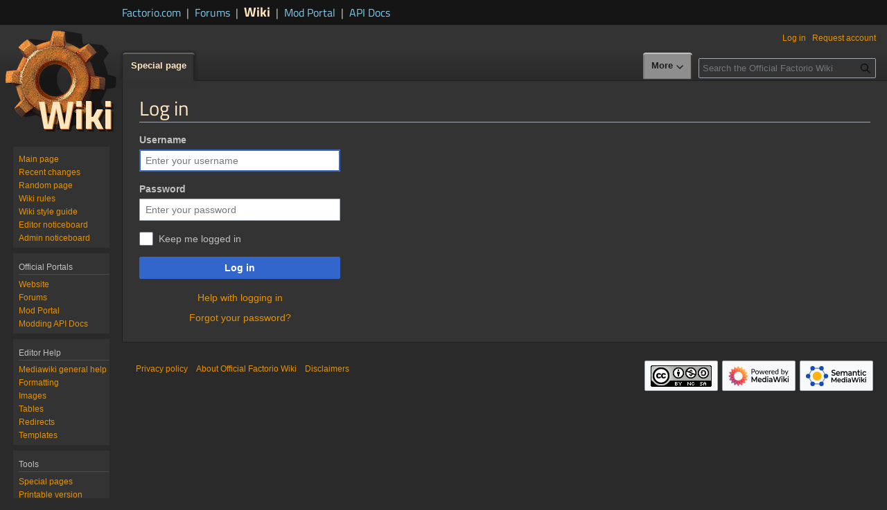

--- FILE ---
content_type: text/html; charset=UTF-8
request_url: https://wiki.factorio.com/index.php?title=Special:UserLogin&returnto=Category%3ABelt+transport+system%2Fzh
body_size: 5676
content:
<!DOCTYPE html>
<html class="client-nojs" lang="en" dir="ltr">
<head>
<meta charset="UTF-8">
<title>Log in - Factorio Wiki</title>
<script>(function(){var className="client-js";var cookie=document.cookie.match(/(?:^|; )mediawiki_wikimwclientpreferences=([^;]+)/);if(cookie){cookie[1].split('%2C').forEach(function(pref){className=className.replace(new RegExp('(^| )'+pref.replace(/-clientpref-\w+$|[^\w-]+/g,'')+'-clientpref-\\w+( |$)'),'$1'+pref+'$2');});}document.documentElement.className=className;}());RLCONF={"wgBreakFrames":true,"wgSeparatorTransformTable":["",""],"wgDigitTransformTable":["",""],"wgDefaultDateFormat":"dmy","wgMonthNames":["","January","February","March","April","May","June","July","August","September","October","November","December"],"wgRequestId":"6b062f223d7d4c7892082518","wgCanonicalNamespace":"Special","wgCanonicalSpecialPageName":"Userlogin","wgNamespaceNumber":-1,"wgPageName":"Special:UserLogin","wgTitle":"UserLogin","wgCurRevisionId":0,"wgRevisionId":0,"wgArticleId":0,"wgIsArticle":false,"wgIsRedirect":false,"wgAction":"view","wgUserName":null,"wgUserGroups":["*"],"wgCategories":[],"wgPageViewLanguage":"en","wgPageContentLanguage":"en","wgPageContentModel":"wikitext","wgRelevantPageName":"Special:UserLogin","wgRelevantArticleId":0,"wgIsProbablyEditable":false,"wgRelevantPageIsProbablyEditable":false};
RLSTATE={"site.styles":"ready","user.options":"loading","mediawiki.special.userlogin.common.styles":"ready","mediawiki.special.userlogin.login.styles":"ready","mediawiki.htmlform.codex.styles":"ready","mediawiki.htmlform.styles":"ready","skins.vector.styles.legacy":"ready"};RLPAGEMODULES=["mediawiki.htmlform","mediawiki.page.ready","skins.vector.legacy.js","ext.smw.purge"];</script>
<script>(RLQ=window.RLQ||[]).push(function(){mw.loader.impl(function(){return["user.options@12s5i",function($,jQuery,require,module){mw.user.tokens.set({"patrolToken":"+\\","watchToken":"+\\","csrfToken":"+\\"});
}];});});</script>
<link rel="stylesheet" href="/load.php?lang=en&amp;modules=mediawiki.htmlform.codex.styles%7Cmediawiki.htmlform.styles%7Cmediawiki.special.userlogin.common.styles%7Cmediawiki.special.userlogin.login.styles%7Cskins.vector.styles.legacy&amp;only=styles&amp;skin=vectordark">
<script async="" src="/load.php?lang=en&amp;modules=startup&amp;only=scripts&amp;raw=1&amp;safemode=1&amp;skin=vectordark"></script>
<meta name="ResourceLoaderDynamicStyles" content="">
<link rel="stylesheet" href="/load.php?lang=en&amp;modules=site.styles&amp;only=styles&amp;skin=vectordark">
<meta name="generator" content="MediaWiki 1.43.5">
<meta name="robots" content="noindex,nofollow,max-image-preview:standard">
<meta name="format-detection" content="telephone=no">
<meta name="twitter:card" content="summary_large_image">
<meta name="viewport" content="width=1120">
<link rel="search" type="application/opensearchdescription+xml" href="/rest.php/v1/search" title="Official Factorio Wiki (en)">
<link rel="EditURI" type="application/rsd+xml" href="https://wiki.factorio.com/api.php?action=rsd">
<link rel="license" href="https://creativecommons.org/licenses/by-nc-sa/3.0/">
<link rel="alternate" type="application/atom+xml" title="Official Factorio Wiki Atom feed" href="/index.php?title=Special:RecentChanges&amp;feed=atom">
<!-- Matomo -->
<script>
  var _paq = window._paq = window._paq || [];
  /* tracker methods like "setCustomDimension" should be called before "trackPageView" */
  _paq.push(['trackPageView']);
  _paq.push(['enableLinkTracking']);
  (function() {
    var u="//tracking.ops.wube.software/";
    _paq.push(['setTrackerUrl', u+'matomo.php']);
    _paq.push(['setSiteId', '4']);
    var d=document, g=d.createElement('script'), s=d.getElementsByTagName('script')[0];
    g.async=true; g.src=u+'matomo.js'; s.parentNode.insertBefore(g,s);
  })();
</script>
<!-- End Matomo Code -->
<meta property="og:title" content="Special:UserLogin">
<meta property="og:site_name" content="Official Factorio Wiki">
<meta property="og:url" content="https://wiki.factorio.com/Special:UserLogin">
<meta property="og:image" content="https://wiki.factorio.com/skins/wiki.png">
<meta property="article:modified_time" content="2026-01-19T17:00:33Z">
<meta property="article:published_time" content="2026-01-19T17:00:33Z">
<script type="application/ld+json">{"@context":"http:\/\/schema.org","@type":"Article","name":"Log in - Factorio Wiki","headline":"Log in - Factorio Wiki","mainEntityOfPage":"Log in","identifier":"https:\/\/wiki.factorio.com\/Special:UserLogin","url":"https:\/\/wiki.factorio.com\/Special:UserLogin","dateModified":"2026-01-19T17:00:33Z","datePublished":"2026-01-19T17:00:33Z","image":{"@type":"ImageObject","url":"https:\/\/wiki.factorio.com\/skins\/wiki.png"},"author":{"@type":"Organization","name":"Official Factorio Wiki","url":"https:\/\/wiki.factorio.com","logo":{"@type":"ImageObject","url":"https:\/\/wiki.factorio.com\/skins\/wiki.png","caption":"Official Factorio Wiki"}},"publisher":{"@type":"Organization","name":"Official Factorio Wiki","url":"https:\/\/wiki.factorio.com","logo":{"@type":"ImageObject","url":"https:\/\/wiki.factorio.com\/skins\/wiki.png","caption":"Official Factorio Wiki"}},"potentialAction":{"@type":"SearchAction","target":"https:\/\/wiki.factorio.com\/index.php?title=Special:Search&search={search_term}","query-input":"required name=search_term"}}</script>
</head>
<body class="skin-vector-legacy mediawiki ltr sitedir-ltr mw-hide-empty-elt ns--1 ns-special mw-special-Userlogin page-Special_UserLogin rootpage-Special_UserLogin skin-vectordark action-view"><!-- start Factorio header -->
<div id="top" class="top-bar">
	<div class="top-bar-inner">
		<div class="sites links flex flex-items-baseline">
			<a href="https://factorio.com/" class="">
				Factorio.com</a>
			<span class="separator separator-blue">|</span>
			<a href="https://forums.factorio.com/" class="">
				Forums</a>
			<span class="separator separator-blue">|</span>
			<a href="https://wiki.factorio.com/" class="sites-current">
				Wiki</a>
			<span class="separator separator-blue">|</span>
			<a href="https://mods.factorio.com" class="">
				Mod Portal</a>
			<span class="separator separator-blue">|</span>
			<a href="https://lua-api.factorio.com/latest/" class="">
				API Docs</a>
		</div>
	</div>
</div>
<!-- end Factorio header -->
<div id="mw-page-base" class="noprint"></div>
<div id="mw-head-base" class="noprint"></div>
<div id="content" class="mw-body" role="main">
	<a id="top"></a>
	<div id="siteNotice"></div>
	<div class="mw-indicators">
	</div>
	<h1 id="firstHeading" class="firstHeading mw-first-heading">Log in</h1>
	<div id="bodyContent" class="vector-body">
		
		<div id="contentSub"><div id="mw-content-subtitle"></div></div>
		<div id="contentSub2"></div>
		
		<div id="jump-to-nav"></div>
		<a class="mw-jump-link" href="#mw-head">Jump to navigation</a>
		<a class="mw-jump-link" href="#searchInput">Jump to search</a>
		<div id="mw-content-text" class="mw-body-content"><div id="userloginprompt"></div><div class="mw-ui-container"><div id="userloginForm"><form class="mw-htmlform mw-htmlform-codex" action="/index.php?title=Special:UserLogin&amp;returnto=Category%3ABelt+transport+system%2Fzh" method="post" name="userlogin"><input type="hidden" value="Special:UserLogin" name="title">
<div class="mw-htmlform-field-HTMLTextField loginText mw-userlogin-username cdx-field"><div class="cdx-label"><label class="cdx-label__label" for="wpName1"><span class="cdx-label__label__text">Username</span></label></div><div class="cdx-field__control"><div class="cdx-text-input"><input id="wpName1" name="wpName" size="20" placeholder="Enter your username" class="loginText mw-userlogin-username cdx-text-input__input" tabindex="1" required="" autofocus="" autocomplete="username"></div></div></div><div class="mw-htmlform-field-HTMLTextField loginPassword mw-userlogin-password cdx-field"><div class="cdx-label"><label class="cdx-label__label" for="wpPassword1"><span class="cdx-label__label__text">Password</span></label></div><div class="cdx-field__control"><div class="cdx-text-input"><input id="wpPassword1" name="wpPassword" size="20" placeholder="Enter your password" class="loginPassword mw-userlogin-password cdx-text-input__input" tabindex="2" required="" autocomplete="current-password" type="password"></div></div></div><div class="mw-htmlform-field-HTMLCheckField mw-userlogin-rememberme cdx-field"><div class="cdx-field__control"><div class="cdx-checkbox"><input name="wpRemember" type="checkbox" value="1" id="wpRemember" tabindex="3" class="mw-userlogin-rememberme cdx-checkbox__input" /><span class="cdx-checkbox__icon"> </span><label for="wpRemember" class="cdx-checkbox__label">Keep me logged in</label></div></div></div><div class="mw-htmlform-field-HTMLSubmitField cdx-field"><div class="cdx-field__control"><button class="mw-htmlform-submit cdx-button cdx-button--weight-primary cdx-button--action-progressive" id="wpLoginAttempt" type="submit" name="wploginattempt" value="Log in" tabindex="4">Log in</button></div></div><div class="mw-htmlform-field-HTMLInfoField mw-form-related-link-container mw-userlogin-help cdx-field"><div class="cdx-field__control"><a href="https://www.mediawiki.org/wiki/Special:MyLanguage/Help:Logging_in">Help with logging in</a></div></div><div class="mw-htmlform-field-HTMLInfoField mw-form-related-link-container cdx-field"><div class="cdx-field__control"><a href="/Special:PasswordReset" title="Special:PasswordReset">Forgot your password?</a></div></div><input id="wpEditToken" type="hidden" value="+\" name="wpEditToken">
<input name="authAction" type="hidden" value="login">
<input name="force" type="hidden">
<input name="wpLoginToken" type="hidden" value="35eb3f30d4ce0cccfb50dcb3ca2c06fe696e6331+\">
</form></div></div>
<div class="printfooter" data-nosnippet="">Retrieved from "<a dir="ltr" href="https://wiki.factorio.com/Special:UserLogin">https://wiki.factorio.com/Special:UserLogin</a>"</div></div>
		<div id="catlinks" class="catlinks catlinks-allhidden" data-mw="interface"></div>
	</div>
</div>

<div id="mw-navigation">
	<h2>Navigation menu</h2>
	<div id="mw-head">
		
<nav id="p-personal" class="mw-portlet mw-portlet-personal vector-user-menu-legacy vector-menu" aria-labelledby="p-personal-label"  >
	<h3
		id="p-personal-label"
		
		class="vector-menu-heading "
	>
		<span class="vector-menu-heading-label">Personal tools</span>
	</h3>
	<div class="vector-menu-content">
		
		<ul class="vector-menu-content-list">
			
			<li id="pt-login" class="mw-list-item active"><a href="/index.php?title=Special:UserLogin&amp;returnto=Category%3ABelt+transport+system%2Fzh" title="You are encouraged to log in; however, it is not mandatory [o]" accesskey="o"><span>Log in</span></a></li><li id="pt-createaccount" class="mw-list-item"><a href="/Special:RequestAccount" title="You are encouraged to create an account and log in; however, it is not mandatory"><span>Request account</span></a></li>
		</ul>
		
	</div>
</nav>

		<div id="left-navigation">
			
<nav id="p-namespaces" class="mw-portlet mw-portlet-namespaces vector-menu-tabs vector-menu-tabs-legacy vector-menu" aria-labelledby="p-namespaces-label"  >
	<h3
		id="p-namespaces-label"
		
		class="vector-menu-heading "
	>
		<span class="vector-menu-heading-label">Namespaces</span>
	</h3>
	<div class="vector-menu-content">
		
		<ul class="vector-menu-content-list">
			
			<li id="ca-nstab-special" class="selected mw-list-item"><a href="/index.php?title=Special:UserLogin&amp;returnto=Category%3ABelt+transport+system%2Fzh" title="This is a special page, and it cannot be edited"><span>Special page</span></a></li>
		</ul>
		
	</div>
</nav>

			
<nav id="p-variants" class="mw-portlet mw-portlet-variants emptyPortlet vector-menu-dropdown vector-menu" aria-labelledby="p-variants-label"  >
	<input type="checkbox"
		id="p-variants-checkbox"
		role="button"
		aria-haspopup="true"
		data-event-name="ui.dropdown-p-variants"
		class="vector-menu-checkbox"
		aria-labelledby="p-variants-label"
	>
	<label
		id="p-variants-label"
		
		class="vector-menu-heading "
	>
		<span class="vector-menu-heading-label">English</span>
	</label>
	<div class="vector-menu-content">
		
		<ul class="vector-menu-content-list">
			
			
		</ul>
		
	</div>
</nav>

		</div>
		<div id="right-navigation">
			
<nav id="p-views" class="mw-portlet mw-portlet-views emptyPortlet vector-menu-tabs vector-menu-tabs-legacy vector-menu" aria-labelledby="p-views-label"  >
	<h3
		id="p-views-label"
		
		class="vector-menu-heading "
	>
		<span class="vector-menu-heading-label">Views</span>
	</h3>
	<div class="vector-menu-content">
		
		<ul class="vector-menu-content-list">
			
			
		</ul>
		
	</div>
</nav>

			
<nav id="p-cactions" class="mw-portlet mw-portlet-cactions vector-menu-dropdown vector-menu" aria-labelledby="p-cactions-label"  title="More options" >
	<input type="checkbox"
		id="p-cactions-checkbox"
		role="button"
		aria-haspopup="true"
		data-event-name="ui.dropdown-p-cactions"
		class="vector-menu-checkbox"
		aria-labelledby="p-cactions-label"
	>
	<label
		id="p-cactions-label"
		
		class="vector-menu-heading "
	>
		<span class="vector-menu-heading-label">More</span>
	</label>
	<div class="vector-menu-content">
		
		<ul class="vector-menu-content-list">
			
			<li id="ca-purge" class="is-disabled mw-list-item"><a href="/index.php?title=Special:UserLogin&amp;action=purge"><span>Refresh</span></a></li>
		</ul>
		
	</div>
</nav>

			
<div id="p-search" role="search" class="vector-search-box-vue  vector-search-box-show-thumbnail vector-search-box-auto-expand-width vector-search-box">
	<h3 >Search</h3>
	<form action="/index.php" id="searchform" class="vector-search-box-form">
		<div id="simpleSearch"
			class="vector-search-box-inner"
			 data-search-loc="header-navigation">
			<input class="vector-search-box-input"
				 type="search" name="search" placeholder="Search the Official Factorio Wiki" aria-label="Search the Official Factorio Wiki" autocapitalize="sentences" title="Search Official Factorio Wiki [f]" accesskey="f" id="searchInput"
			>
			<input type="hidden" name="title" value="Special:Search">
			<input id="mw-searchButton"
				 class="searchButton mw-fallbackSearchButton" type="submit" name="fulltext" title="Search the pages for this text" value="Search">
			<input id="searchButton"
				 class="searchButton" type="submit" name="go" title="Go to a page with this exact name if it exists" value="Go">
		</div>
	</form>
</div>

		</div>
	</div>
	
<div id="mw-panel" class="vector-legacy-sidebar">
	<div id="p-logo" role="banner">
		<a class="mw-wiki-logo" href="/Main_Page"
			title="Visit the main page"></a>
	</div>
	
<nav id="p-navigation" class="mw-portlet mw-portlet-navigation vector-menu-portal portal vector-menu" aria-labelledby="p-navigation-label"  >
	<h3
		id="p-navigation-label"
		
		class="vector-menu-heading "
	>
		<span class="vector-menu-heading-label">Navigation</span>
	</h3>
	<div class="vector-menu-content">
		
		<ul class="vector-menu-content-list">
			
			<li id="n-mainpage-description" class="mw-list-item"><a href="/Main_Page" title="Visit the main page [z]" accesskey="z"><span>Main page</span></a></li><li id="n-recentchanges" class="mw-list-item"><a href="/Special:RecentChanges" title="A list of recent changes in the wiki [r]" accesskey="r"><span>Recent changes</span></a></li><li id="n-Random-page" class="mw-list-item"><a href="/Special:RandomRootpage"><span>Random page</span></a></li><li id="n-Wiki-rules" class="mw-list-item"><a href="/Factorio:Wiki_rules"><span>Wiki rules</span></a></li><li id="n-Wiki-style-guide" class="mw-list-item"><a href="/Factorio:Style_guide"><span>Wiki style guide</span></a></li><li id="n-Editor-noticeboard" class="mw-list-item"><a href="/Factorio:Editor_noticeboard"><span>Editor noticeboard</span></a></li><li id="n-Admin-noticeboard" class="mw-list-item"><a href="/Factorio:Admin_noticeboard"><span>Admin noticeboard</span></a></li>
		</ul>
		
	</div>
</nav>

	
<nav id="p-Official_Portals" class="mw-portlet mw-portlet-Official_Portals vector-menu-portal portal vector-menu" aria-labelledby="p-Official_Portals-label"  >
	<h3
		id="p-Official_Portals-label"
		
		class="vector-menu-heading "
	>
		<span class="vector-menu-heading-label">Official Portals</span>
	</h3>
	<div class="vector-menu-content">
		
		<ul class="vector-menu-content-list">
			
			<li id="n-Website" class="mw-list-item"><a href="http://www.factorio.com/" rel="nofollow"><span>Website</span></a></li><li id="n-Forums" class="mw-list-item"><a href="http://forums.factorio.com" rel="nofollow"><span>Forums</span></a></li><li id="n-Mod-Portal" class="mw-list-item"><a href="http://mods.factorio.com" rel="nofollow"><span>Mod Portal</span></a></li><li id="n-Modding-API-Docs" class="mw-list-item"><a href="https://lua-api.factorio.com/latest/" rel="nofollow"><span>Modding API Docs</span></a></li>
		</ul>
		
	</div>
</nav>

<nav id="p-Editor_Help" class="mw-portlet mw-portlet-Editor_Help vector-menu-portal portal vector-menu" aria-labelledby="p-Editor_Help-label"  >
	<h3
		id="p-Editor_Help-label"
		
		class="vector-menu-heading "
	>
		<span class="vector-menu-heading-label">Editor Help</span>
	</h3>
	<div class="vector-menu-content">
		
		<ul class="vector-menu-content-list">
			
			<li id="n-Mediawiki-general-help" class="mw-list-item"><a href="https://www.mediawiki.org/wiki/Special:MyLanguage/Help:Contents"><span>Mediawiki general help</span></a></li><li id="n-Formatting" class="mw-list-item"><a href="https://www.mediawiki.org/wiki/Special:MyLanguage/Help:Formatting"><span>Formatting</span></a></li><li id="n-Images" class="mw-list-item"><a href="https://www.mediawiki.org/wiki/Special:MyLanguage/Help:Images"><span>Images</span></a></li><li id="n-Tables" class="mw-list-item"><a href="https://www.mediawiki.org/wiki/Special:MyLanguage/Help:Tables"><span>Tables</span></a></li><li id="n-Redirects" class="mw-list-item"><a href="https://www.mediawiki.org/wiki/Special:MyLanguage/Help:Redirects"><span>Redirects</span></a></li><li id="n-Templates" class="mw-list-item"><a href="https://www.mediawiki.org/wiki/Special:MyLanguage/Help:Templates"><span>Templates</span></a></li>
		</ul>
		
	</div>
</nav>

<nav id="p-tb" class="mw-portlet mw-portlet-tb vector-menu-portal portal vector-menu" aria-labelledby="p-tb-label"  >
	<h3
		id="p-tb-label"
		
		class="vector-menu-heading "
	>
		<span class="vector-menu-heading-label">Tools</span>
	</h3>
	<div class="vector-menu-content">
		
		<ul class="vector-menu-content-list">
			
			<li id="t-specialpages" class="mw-list-item"><a href="/Special:SpecialPages" title="A list of all special pages [q]" accesskey="q"><span>Special pages</span></a></li><li id="t-print" class="mw-list-item"><a href="javascript:print();" rel="alternate" title="Printable version of this page [p]" accesskey="p"><span>Printable version</span></a></li>
		</ul>
		
	</div>
</nav>

	
</div>

</div>

<footer id="footer" class="mw-footer" >
	<ul id="footer-info">
</ul>

	<ul id="footer-places">
	<li id="footer-places-privacy"><a href="/Factorio:Privacy_policy">Privacy policy</a></li>
	<li id="footer-places-about"><a href="/Factorio:About">About Official Factorio Wiki</a></li>
	<li id="footer-places-disclaimers"><a href="/Factorio:General_disclaimer">Disclaimers</a></li>
</ul>

	<ul id="footer-icons" class="noprint">
	<li id="footer-copyrightico"><a href="https://creativecommons.org/licenses/by-nc-sa/3.0/" class="cdx-button cdx-button--fake-button cdx-button--size-large cdx-button--fake-button--enabled"><img src="/resources/assets/licenses/cc-by-nc-sa.png" alt="CC BY-NC-SA 3.0" width="88" height="31" loading="lazy"></a></li>
	<li id="footer-poweredbyico"><a href="https://www.mediawiki.org/" class="cdx-button cdx-button--fake-button cdx-button--size-large cdx-button--fake-button--enabled"><img src="/resources/assets/poweredby_mediawiki.svg" alt="Powered by MediaWiki" width="88" height="31" loading="lazy"></a></li>
	<li id="footer-poweredbysmwico"><a href="https://www.semantic-mediawiki.org/wiki/Semantic_MediaWiki" class="cdx-button cdx-button--fake-button cdx-button--size-large cdx-button--fake-button--enabled"><img src="/extensions/SemanticMediaWiki/res/smw/assets/logo_footer.svg" alt="Powered by Semantic MediaWiki" class="smw-footer" width="88" height="31" loading="lazy"></a></li>
</ul>

</footer>

<script>(RLQ=window.RLQ||[]).push(function(){mw.config.set({"wgBackendResponseTime":106});});</script>
</body>
</html>

--- FILE ---
content_type: text/css; charset=utf-8
request_url: https://wiki.factorio.com/load.php?lang=en&modules=mediawiki.htmlform.codex.styles%7Cmediawiki.htmlform.styles%7Cmediawiki.special.userlogin.common.styles%7Cmediawiki.special.userlogin.login.styles%7Cskins.vector.styles.legacy&only=styles&skin=vectordark
body_size: 21176
content:
.mw-htmlform-codex{max-width:40rem}.mw-htmlform-codex .cdx-field__control > .mw-htmlform-field-HTMLCheckField + .mw-htmlform-field-HTMLCheckField{margin-top:12px}.mw-htmlform-codex .cdx-field.mw-htmlform-checkradio-indent{margin-left:calc(20px + 8px)}.mw-htmlform-codex .mw-htmlform-select-or-other > .cdx-select,.mw-htmlform-codex .mw-htmlform-select-or-other > .cdx-text-input{display:inline-block;vertical-align:top}.mw-htmlform-codex .mw-htmlform-select-or-other .cdx-select{max-width:20em;margin-right:12px}.mw-htmlform-codex .mw-htmlform-select-or-other .cdx-text-input{max-width:29.5em}.mw-htmlform-codex .mw-htmlform-select-and-other-field .cdx-select:first-child{margin-bottom:12px}.mw-htmlform-codex .mw-htmlform-submit-buttons{margin-top:16px}.cdx-icon{color:var(--color-base,#202122);display:inline-flex;align-items:center;justify-content:center;vertical-align:text-bottom}.cdx-icon svg{fill:currentcolor;width:100%;height:100%}.cdx-icon--x-small{min-width:12px;min-height:12px;width:.75rem;height:.75rem}.cdx-icon--small{min-width:16px;min-height:16px;width:1rem;height:1rem}.cdx-icon--medium{min-width:20px;min-height:20px;width:1.25rem;height:1.25rem}.cdx-icon--flipped svg{transform:scaleX(-1)}.cdx-button{display:inline-flex;align-items:center;justify-content:center;gap:4px;box-sizing:border-box;min-height:32px;max-width:28rem;margin:0;border-width:1px;border-style:solid;border-radius:2px;padding-right:11px;padding-left:11px;font-family:inherit;font-size:inherit;font-weight:700;overflow:hidden;text-overflow:ellipsis;white-space:nowrap;text-transform:none;transition-property:background-color,color,border-color,box-shadow;transition-duration:.1s}.cdx-button--size-large{min-height:44px;padding-right:15px;padding-left:15px}.cdx-button--icon-only{min-width:32px;padding-right:5px;padding-left:5px}.cdx-button--icon-only.cdx-button--size-large{min-width:44px;padding-right:11px;padding-left:11px}.cdx-button::-moz-focus-inner{border:0;padding:0}.cdx-button .cdx-button__icon,.cdx-button .cdx-icon{vertical-align:middle}.cdx-button .cdx-icon{color:inherit}.cdx-button--fake-button,.cdx-button--fake-button:hover,.cdx-button--fake-button:focus{text-decoration:none}.cdx-button:enabled,.cdx-button.cdx-button--fake-button--enabled{background-color:var(--background-color-interactive-subtle,#f8f9fa);color:var(--color-base,#202122);border-color:var(--border-color-base,#a2a9b1)}@supports ((-webkit-mask-image:none) or (mask-image:none)){.cdx-button:enabled .cdx-button__icon,.cdx-button.cdx-button--fake-button--enabled .cdx-button__icon{background-color:var(--color-base,#202122)}}.cdx-button:enabled:hover,.cdx-button.cdx-button--fake-button--enabled:hover{background-color:var(--background-color-base,#fff);color:var(--color-base--hover,#404244);cursor:pointer}@supports ((-webkit-mask-image:none) or (mask-image:none)){.cdx-button:enabled:hover .cdx-button__icon,.cdx-button.cdx-button--fake-button--enabled:hover .cdx-button__icon{background-color:var(--color-base--hover,#404244)}}.cdx-button:enabled:active,.cdx-button.cdx-button--fake-button--enabled:active,.cdx-button:enabled.cdx-button--is-active,.cdx-button.cdx-button--fake-button--enabled.cdx-button--is-active{background-color:var(--background-color-interactive,#eaecf0);color:var(--color-emphasized,#101418);border-color:var(--border-color-interactive,#72777d)}@supports ((-webkit-mask-image:none) or (mask-image:none)){.cdx-button:enabled:active .cdx-button__icon,.cdx-button.cdx-button--fake-button--enabled:active .cdx-button__icon,.cdx-button:enabled.cdx-button--is-active .cdx-button__icon,.cdx-button.cdx-button--fake-button--enabled.cdx-button--is-active .cdx-button__icon{background-color:var(--color-emphasized,#101418)}}.cdx-button:enabled:focus,.cdx-button.cdx-button--fake-button--enabled:focus{outline:1px solid transparent}.cdx-button:enabled:focus:not(:active):not(.cdx-button--is-active),.cdx-button.cdx-button--fake-button--enabled:focus:not(:active):not(.cdx-button--is-active){border-color:var(--border-color-progressive--focus,#36c);box-shadow:inset 0 0 0 1px var(--box-shadow-color-progressive--focus,#36c)}.cdx-button:enabled.cdx-button--action-progressive,.cdx-button.cdx-button--fake-button--enabled.cdx-button--action-progressive{color:var(--color-progressive,#36c)}@supports ((-webkit-mask-image:none) or (mask-image:none)){.cdx-button:enabled.cdx-button--action-progressive .cdx-button__icon,.cdx-button.cdx-button--fake-button--enabled.cdx-button--action-progressive .cdx-button__icon{background-color:var(--color-progressive,#36c)}}.cdx-button:enabled.cdx-button--action-progressive:hover,.cdx-button.cdx-button--fake-button--enabled.cdx-button--action-progressive:hover{color:var(--color-progressive--hover,#4b77d6);border-color:var(--border-color-progressive--hover,#4b77d6)}@supports ((-webkit-mask-image:none) or (mask-image:none)){.cdx-button:enabled.cdx-button--action-progressive:hover .cdx-button__icon,.cdx-button.cdx-button--fake-button--enabled.cdx-button--action-progressive:hover .cdx-button__icon{background-color:var(--color-progressive--hover,#4b77d6)}}.cdx-button:enabled.cdx-button--action-progressive:active,.cdx-button.cdx-button--fake-button--enabled.cdx-button--action-progressive:active,.cdx-button:enabled.cdx-button--action-progressive.cdx-button--is-active,.cdx-button.cdx-button--fake-button--enabled.cdx-button--action-progressive.cdx-button--is-active{background-color:var(--background-color-progressive-subtle,#f1f4fd);color:var(--color-progressive--active,#233566);border-color:var(--border-color-progressive--active,#233566)}@supports ((-webkit-mask-image:none) or (mask-image:none)){.cdx-button:enabled.cdx-button--action-progressive:active .cdx-button__icon,.cdx-button.cdx-button--fake-button--enabled.cdx-button--action-progressive:active .cdx-button__icon,.cdx-button:enabled.cdx-button--action-progressive.cdx-button--is-active .cdx-button__icon,.cdx-button.cdx-button--fake-button--enabled.cdx-button--action-progressive.cdx-button--is-active .cdx-button__icon{background-color:var(--color-progressive--active,#233566)}}.cdx-button:enabled.cdx-button--action-destructive,.cdx-button.cdx-button--fake-button--enabled.cdx-button--action-destructive{color:var(--color-destructive,#d73333)}@supports ((-webkit-mask-image:none) or (mask-image:none)){.cdx-button:enabled.cdx-button--action-destructive .cdx-button__icon,.cdx-button.cdx-button--fake-button--enabled.cdx-button--action-destructive .cdx-button__icon{background-color:var(--color-destructive,#d73333)}}.cdx-button:enabled.cdx-button--action-destructive:hover,.cdx-button.cdx-button--fake-button--enabled.cdx-button--action-destructive:hover{color:var(--color-destructive--hover,#fc493b);border-color:var(--border-color-destructive--hover,#fc493b)}@supports ((-webkit-mask-image:none) or (mask-image:none)){.cdx-button:enabled.cdx-button--action-destructive:hover .cdx-button__icon,.cdx-button.cdx-button--fake-button--enabled.cdx-button--action-destructive:hover .cdx-button__icon{background-color:var(--color-destructive--hover,#fc493b)}}.cdx-button:enabled.cdx-button--action-destructive:active,.cdx-button.cdx-button--fake-button--enabled.cdx-button--action-destructive:active,.cdx-button:enabled.cdx-button--action-destructive.cdx-button--is-active,.cdx-button.cdx-button--fake-button--enabled.cdx-button--action-destructive.cdx-button--is-active{background-color:var(--background-color-destructive-subtle,#ffe9e5);color:var(--color-destructive--active,#9f3526);border-color:var(--border-color-destructive--active,#9f3526)}@supports ((-webkit-mask-image:none) or (mask-image:none)){.cdx-button:enabled.cdx-button--action-destructive:active .cdx-button__icon,.cdx-button.cdx-button--fake-button--enabled.cdx-button--action-destructive:active .cdx-button__icon,.cdx-button:enabled.cdx-button--action-destructive.cdx-button--is-active .cdx-button__icon,.cdx-button.cdx-button--fake-button--enabled.cdx-button--action-destructive.cdx-button--is-active .cdx-button__icon{background-color:var(--color-destructive--active,#9f3526)}}.cdx-button:enabled.cdx-button--action-destructive:focus:not(:active):not(.cdx-button--is-active),.cdx-button.cdx-button--fake-button--enabled.cdx-button--action-destructive:focus:not(:active):not(.cdx-button--is-active){border-color:var(--border-color-destructive--focus,#36c);box-shadow:inset 0 0 0 1px var(--box-shadow-color-destructive--focus,#36c)}.cdx-button:enabled.cdx-button--weight-primary.cdx-button--action-progressive,.cdx-button.cdx-button--fake-button--enabled.cdx-button--weight-primary.cdx-button--action-progressive{background-color:var(--background-color-progressive,#36c);color:var(--color-inverted-fixed,#fff);border-color:var(--border-color-progressive,#36c)}@supports ((-webkit-mask-image:none) or (mask-image:none)){.cdx-button:enabled.cdx-button--weight-primary.cdx-button--action-progressive .cdx-button__icon,.cdx-button.cdx-button--fake-button--enabled.cdx-button--weight-primary.cdx-button--action-progressive .cdx-button__icon{background-color:var(--color-inverted-fixed,#fff)}}.cdx-button:enabled.cdx-button--weight-primary.cdx-button--action-progressive:hover,.cdx-button.cdx-button--fake-button--enabled.cdx-button--weight-primary.cdx-button--action-progressive:hover{background-color:var(--background-color-progressive--hover,#4b77d6);border-color:var(--border-color-progressive--hover,#4b77d6)}@supports ((-webkit-mask-image:none) or (mask-image:none)){.cdx-button:enabled.cdx-button--weight-primary.cdx-button--action-progressive:hover .cdx-button__icon,.cdx-button.cdx-button--fake-button--enabled.cdx-button--weight-primary.cdx-button--action-progressive:hover .cdx-button__icon{background-color:var(--color-inverted-fixed,#fff)}}.cdx-button:enabled.cdx-button--weight-primary.cdx-button--action-progressive:active,.cdx-button.cdx-button--fake-button--enabled.cdx-button--weight-primary.cdx-button--action-progressive:active,.cdx-button:enabled.cdx-button--weight-primary.cdx-button--action-progressive.cdx-button--is-active,.cdx-button.cdx-button--fake-button--enabled.cdx-button--weight-primary.cdx-button--action-progressive.cdx-button--is-active{background-color:var(--background-color-progressive--active,#233566);border-color:var(--border-color-progressive--active,#233566)}@supports ((-webkit-mask-image:none) or (mask-image:none)){.cdx-button:enabled.cdx-button--weight-primary.cdx-button--action-progressive:active .cdx-button__icon,.cdx-button.cdx-button--fake-button--enabled.cdx-button--weight-primary.cdx-button--action-progressive:active .cdx-button__icon,.cdx-button:enabled.cdx-button--weight-primary.cdx-button--action-progressive.cdx-button--is-active .cdx-button__icon,.cdx-button.cdx-button--fake-button--enabled.cdx-button--weight-primary.cdx-button--action-progressive.cdx-button--is-active .cdx-button__icon{background-color:var(--color-inverted-fixed,#fff)}}.cdx-button:enabled.cdx-button--weight-primary.cdx-button--action-progressive:focus:not(:active):not(.cdx-button--is-active),.cdx-button.cdx-button--fake-button--enabled.cdx-button--weight-primary.cdx-button--action-progressive:focus:not(:active):not(.cdx-button--is-active){border-color:var(--border-color-progressive--focus,#36c);box-shadow:inset 0 0 0 1px var(--box-shadow-color-progressive--focus,#36c),inset 0 0 0 2px var(--box-shadow-color-inverted,#fff)}.cdx-button:enabled.cdx-button--weight-primary.cdx-button--action-destructive,.cdx-button.cdx-button--fake-button--enabled.cdx-button--weight-primary.cdx-button--action-destructive{background-color:var(--background-color-destructive,#d73333);color:var(--color-inverted-fixed,#fff);border-color:var(--border-color-destructive,#d73333)}@supports ((-webkit-mask-image:none) or (mask-image:none)){.cdx-button:enabled.cdx-button--weight-primary.cdx-button--action-destructive .cdx-button__icon,.cdx-button.cdx-button--fake-button--enabled.cdx-button--weight-primary.cdx-button--action-destructive .cdx-button__icon{background-color:var(--color-inverted-fixed,#fff)}}.cdx-button:enabled.cdx-button--weight-primary.cdx-button--action-destructive:hover,.cdx-button.cdx-button--fake-button--enabled.cdx-button--weight-primary.cdx-button--action-destructive:hover{background-color:var(--background-color-destructive--hover,#fc493b);border-color:var(--border-color-destructive--hover,#fc493b)}@supports ((-webkit-mask-image:none) or (mask-image:none)){.cdx-button:enabled.cdx-button--weight-primary.cdx-button--action-destructive:hover .cdx-button__icon,.cdx-button.cdx-button--fake-button--enabled.cdx-button--weight-primary.cdx-button--action-destructive:hover .cdx-button__icon{background-color:var(--color-inverted-fixed,#fff)}}.cdx-button:enabled.cdx-button--weight-primary.cdx-button--action-destructive:active,.cdx-button.cdx-button--fake-button--enabled.cdx-button--weight-primary.cdx-button--action-destructive:active,.cdx-button:enabled.cdx-button--weight-primary.cdx-button--action-destructive.cdx-button--is-active,.cdx-button.cdx-button--fake-button--enabled.cdx-button--weight-primary.cdx-button--action-destructive.cdx-button--is-active{background-color:var(--background-color-destructive--active,#9f3526);border-color:var(--border-color-destructive--active,#9f3526)}@supports ((-webkit-mask-image:none) or (mask-image:none)){.cdx-button:enabled.cdx-button--weight-primary.cdx-button--action-destructive:active .cdx-button__icon,.cdx-button.cdx-button--fake-button--enabled.cdx-button--weight-primary.cdx-button--action-destructive:active .cdx-button__icon,.cdx-button:enabled.cdx-button--weight-primary.cdx-button--action-destructive.cdx-button--is-active .cdx-button__icon,.cdx-button.cdx-button--fake-button--enabled.cdx-button--weight-primary.cdx-button--action-destructive.cdx-button--is-active .cdx-button__icon{background-color:var(--color-inverted-fixed,#fff)}}.cdx-button:enabled.cdx-button--weight-primary.cdx-button--action-destructive:focus:not(:active):not(.cdx-button--is-active),.cdx-button.cdx-button--fake-button--enabled.cdx-button--weight-primary.cdx-button--action-destructive:focus:not(:active):not(.cdx-button--is-active){border-color:var(--border-color-destructive--focus,#36c);box-shadow:inset 0 0 0 1px var(--box-shadow-color-destructive--focus,#36c),inset 0 0 0 2px var(--box-shadow-color-inverted,#fff)}.cdx-button:enabled.cdx-button--weight-quiet,.cdx-button.cdx-button--fake-button--enabled.cdx-button--weight-quiet{background-color:var(--background-color-transparent,transparent);border-color:var(--border-color-transparent,transparent)}.cdx-button:enabled.cdx-button--weight-quiet:hover,.cdx-button.cdx-button--fake-button--enabled.cdx-button--weight-quiet:hover{background-color:var(--background-color-button-quiet--hover,rgba(0,24,73,.027))}.cdx-button:enabled.cdx-button--weight-quiet:active,.cdx-button.cdx-button--fake-button--enabled.cdx-button--weight-quiet:active,.cdx-button:enabled.cdx-button--weight-quiet.cdx-button--is-active,.cdx-button.cdx-button--fake-button--enabled.cdx-button--weight-quiet.cdx-button--is-active{background-color:var(--background-color-button-quiet--active,rgba(0,24,73,.082));color:var(--color-emphasized,#101418);border-color:var(--border-color-interactive,#72777d)}@supports ((-webkit-mask-image:none) or (mask-image:none)){.cdx-button:enabled.cdx-button--weight-quiet:active .cdx-button__icon,.cdx-button.cdx-button--fake-button--enabled.cdx-button--weight-quiet:active .cdx-button__icon,.cdx-button:enabled.cdx-button--weight-quiet.cdx-button--is-active .cdx-button__icon,.cdx-button.cdx-button--fake-button--enabled.cdx-button--weight-quiet.cdx-button--is-active .cdx-button__icon{background-color:var(--color-emphasized,#101418)}}.cdx-button:enabled.cdx-button--weight-quiet.cdx-button--action-progressive,.cdx-button.cdx-button--fake-button--enabled.cdx-button--weight-quiet.cdx-button--action-progressive{color:var(--color-progressive,#36c)}@supports ((-webkit-mask-image:none) or (mask-image:none)){.cdx-button:enabled.cdx-button--weight-quiet.cdx-button--action-progressive .cdx-button__icon,.cdx-button.cdx-button--fake-button--enabled.cdx-button--weight-quiet.cdx-button--action-progressive .cdx-button__icon{background-color:var(--color-progressive,#36c)}}.cdx-button:enabled.cdx-button--weight-quiet.cdx-button--action-progressive:hover,.cdx-button.cdx-button--fake-button--enabled.cdx-button--weight-quiet.cdx-button--action-progressive:hover{background-color:var(--background-color-progressive-subtle,#f1f4fd);color:var(--color-progressive--hover,#4b77d6)}@supports ((-webkit-mask-image:none) or (mask-image:none)){.cdx-button:enabled.cdx-button--weight-quiet.cdx-button--action-progressive:hover .cdx-button__icon,.cdx-button.cdx-button--fake-button--enabled.cdx-button--weight-quiet.cdx-button--action-progressive:hover .cdx-button__icon{background-color:var(--color-progressive--hover,#4b77d6)}}.cdx-button:enabled.cdx-button--weight-quiet.cdx-button--action-progressive:active,.cdx-button.cdx-button--fake-button--enabled.cdx-button--weight-quiet.cdx-button--action-progressive:active,.cdx-button:enabled.cdx-button--weight-quiet.cdx-button--action-progressive.cdx-button--is-active,.cdx-button.cdx-button--fake-button--enabled.cdx-button--weight-quiet.cdx-button--action-progressive.cdx-button--is-active{background-color:var(--background-color-progressive--active,#233566);color:var(--color-inverted-fixed,#fff);border-color:var(--border-color-progressive--active,#233566)}@supports ((-webkit-mask-image:none) or (mask-image:none)){.cdx-button:enabled.cdx-button--weight-quiet.cdx-button--action-progressive:active .cdx-button__icon,.cdx-button.cdx-button--fake-button--enabled.cdx-button--weight-quiet.cdx-button--action-progressive:active .cdx-button__icon,.cdx-button:enabled.cdx-button--weight-quiet.cdx-button--action-progressive.cdx-button--is-active .cdx-button__icon,.cdx-button.cdx-button--fake-button--enabled.cdx-button--weight-quiet.cdx-button--action-progressive.cdx-button--is-active .cdx-button__icon{background-color:var(--color-inverted,#fff)}}.cdx-button:enabled.cdx-button--weight-quiet.cdx-button--action-destructive,.cdx-button.cdx-button--fake-button--enabled.cdx-button--weight-quiet.cdx-button--action-destructive{color:var(--color-destructive,#d73333)}@supports ((-webkit-mask-image:none) or (mask-image:none)){.cdx-button:enabled.cdx-button--weight-quiet.cdx-button--action-destructive .cdx-button__icon,.cdx-button.cdx-button--fake-button--enabled.cdx-button--weight-quiet.cdx-button--action-destructive .cdx-button__icon{background-color:var(--color-destructive,#d73333)}}.cdx-button:enabled.cdx-button--weight-quiet.cdx-button--action-destructive:hover,.cdx-button.cdx-button--fake-button--enabled.cdx-button--weight-quiet.cdx-button--action-destructive:hover{background-color:var(--background-color-destructive-subtle,#ffe9e5);color:var(--color-destructive--hover,#fc493b)}@supports ((-webkit-mask-image:none) or (mask-image:none)){.cdx-button:enabled.cdx-button--weight-quiet.cdx-button--action-destructive:hover .cdx-button__icon,.cdx-button.cdx-button--fake-button--enabled.cdx-button--weight-quiet.cdx-button--action-destructive:hover .cdx-button__icon{background-color:var(--color-destructive--hover,#fc493b)}}.cdx-button:enabled.cdx-button--weight-quiet.cdx-button--action-destructive:active,.cdx-button.cdx-button--fake-button--enabled.cdx-button--weight-quiet.cdx-button--action-destructive:active,.cdx-button:enabled.cdx-button--weight-quiet.cdx-button--action-destructive.cdx-button--is-active,.cdx-button.cdx-button--fake-button--enabled.cdx-button--weight-quiet.cdx-button--action-destructive.cdx-button--is-active{background-color:var(--background-color-destructive--active,#9f3526);color:var(--color-inverted-fixed,#fff);border-color:var(--border-color-destructive--active,#9f3526)}@supports ((-webkit-mask-image:none) or (mask-image:none)){.cdx-button:enabled.cdx-button--weight-quiet.cdx-button--action-destructive:active .cdx-button__icon,.cdx-button.cdx-button--fake-button--enabled.cdx-button--weight-quiet.cdx-button--action-destructive:active .cdx-button__icon,.cdx-button:enabled.cdx-button--weight-quiet.cdx-button--action-destructive.cdx-button--is-active .cdx-button__icon,.cdx-button.cdx-button--fake-button--enabled.cdx-button--weight-quiet.cdx-button--action-destructive.cdx-button--is-active .cdx-button__icon{background-color:var(--color-inverted,#fff)}}.cdx-button:enabled.cdx-button--weight-quiet.cdx-button--action-destructive:focus:not(:active):not(.cdx-button--is-active),.cdx-button.cdx-button--fake-button--enabled.cdx-button--weight-quiet.cdx-button--action-destructive:focus:not(:active):not(.cdx-button--is-active){border-color:var(--border-color-destructive--focus,#36c);box-shadow:inset 0 0 0 1px var(--box-shadow-color-destructive--focus,#36c)}.cdx-button:disabled,.cdx-button.cdx-button--fake-button--disabled{background-color:var(--background-color-disabled,#c8ccd1);color:var(--color-inverted,#fff);border-color:var(--border-color-transparent,transparent)}@supports ((-webkit-mask-image:none) or (mask-image:none)){.cdx-button:disabled .cdx-button__icon,.cdx-button.cdx-button--fake-button--disabled .cdx-button__icon{background-color:var(--color-inverted,#fff)}}.cdx-button:disabled.cdx-button--weight-quiet,.cdx-button.cdx-button--fake-button--disabled.cdx-button--weight-quiet{background-color:var(--background-color-transparent,transparent);color:var(--color-disabled,#72777d)}@supports ((-webkit-mask-image:none) or (mask-image:none)){.cdx-button:disabled.cdx-button--weight-quiet .cdx-button__icon,.cdx-button.cdx-button--fake-button--disabled.cdx-button--weight-quiet .cdx-button__icon{background-color:var(--color-disabled,#72777d)}}.cdx-message{background-color:var(--background-color-notice-subtle,#eaecf0);color:var(--color-notice,#202122);display:flex;align-items:flex-start;position:relative;border:1px solid var(--border-color-notice,#54595d);padding:16px}@media screen and (min-width:640px){.cdx-message{padding-right:24px;padding-left:24px}}.cdx-message .cdx-message__icon{min-width:20px;min-height:20px;width:1.25rem;height:1.25rem;display:inline-block;vertical-align:text-bottom}@supports not (((-webkit-mask-image:none) or (mask-image:none))){.cdx-message .cdx-message__icon{background-position:center;background-repeat:no-repeat;background-size:max(1.25rem,20px)}}@supports ((-webkit-mask-image:none) or (mask-image:none)){.cdx-message .cdx-message__icon{-webkit-mask-size:max(1.25rem,20px);mask-size:max(1.25rem,20px);-webkit-mask-repeat:no-repeat;mask-repeat:no-repeat;-webkit-mask-position:center;mask-position:center}}@supports not (((-webkit-mask-image:none) or (mask-image:none))){.cdx-message .cdx-message__icon{background-image:url('data:image/svg+xml;utf8,<svg xmlns="http://www.w3.org/2000/svg" xmlns:xlink="http://www.w3.org/1999/xlink" width="20" height="20" viewBox="0 0 20 20" fill="%23000000"><path d="M10 0C4.477 0 0 4.477 0 10s4.477 10 10 10 10-4.477 10-10S15.523 0 10 0M9 5h2v2H9zm0 4h2v6H9z"/></svg>');filter:invert(var(--filter-invert-icon,0));opacity:var(--opacity-icon-base,.87)}.cdx-button:not(.cdx-button--weight-quiet):disabled .cdx-message .cdx-message__icon,.cdx-button--weight-primary.cdx-button--action-progressive .cdx-message .cdx-message__icon,.cdx-button--weight-primary.cdx-button--action-destructive .cdx-message .cdx-message__icon{filter:invert(var(--filter-invert-primary-button-icon,1))}}@supports ((-webkit-mask-image:none) or (mask-image:none)){.cdx-message .cdx-message__icon{-webkit-mask-image:url('data:image/svg+xml;utf8,<svg xmlns="http://www.w3.org/2000/svg" xmlns:xlink="http://www.w3.org/1999/xlink" width="20" height="20" viewBox="0 0 20 20" fill="%23000000"><path d="M10 0C4.477 0 0 4.477 0 10s4.477 10 10 10 10-4.477 10-10S15.523 0 10 0M9 5h2v2H9zm0 4h2v6H9z"/></svg>');mask-image:url('data:image/svg+xml;utf8,<svg xmlns="http://www.w3.org/2000/svg" xmlns:xlink="http://www.w3.org/1999/xlink" width="20" height="20" viewBox="0 0 20 20" fill="%23000000"><path d="M10 0C4.477 0 0 4.477 0 10s4.477 10 10 10 10-4.477 10-10S15.523 0 10 0M9 5h2v2H9zm0 4h2v6H9z"/></svg>');background-color:var(--color-base,#202122)}}@supports not (((-webkit-mask-image:none) or (mask-image:none))){.cdx-message .cdx-message__icon:lang(ar){background-image:url('data:image/svg+xml;utf8,<svg xmlns="http://www.w3.org/2000/svg" xmlns:xlink="http://www.w3.org/1999/xlink" width="20" height="20" viewBox="0 0 20 20" fill="%23000000"><path d="M8 19a1 1 0 001 1h2a1 1 0 001-1v-1H8zm9-12a7 7 0 10-12 4.9S7 14 7 15v1a1 1 0 001 1h4a1 1 0 001-1v-1c0-1 2-3.1 2-3.1A7 7 0 0017 7"/></svg>');filter:invert(var(--filter-invert-icon,0));opacity:var(--opacity-icon-base,.87)}.cdx-button:not(.cdx-button--weight-quiet):disabled .cdx-message .cdx-message__icon:lang(ar),.cdx-button--weight-primary.cdx-button--action-progressive .cdx-message .cdx-message__icon:lang(ar),.cdx-button--weight-primary.cdx-button--action-destructive .cdx-message .cdx-message__icon:lang(ar){filter:invert(var(--filter-invert-primary-button-icon,1))}}@supports ((-webkit-mask-image:none) or (mask-image:none)){.cdx-message .cdx-message__icon:lang(ar){-webkit-mask-image:url('data:image/svg+xml;utf8,<svg xmlns="http://www.w3.org/2000/svg" xmlns:xlink="http://www.w3.org/1999/xlink" width="20" height="20" viewBox="0 0 20 20" fill="%23000000"><path d="M8 19a1 1 0 001 1h2a1 1 0 001-1v-1H8zm9-12a7 7 0 10-12 4.9S7 14 7 15v1a1 1 0 001 1h4a1 1 0 001-1v-1c0-1 2-3.1 2-3.1A7 7 0 0017 7"/></svg>');mask-image:url('data:image/svg+xml;utf8,<svg xmlns="http://www.w3.org/2000/svg" xmlns:xlink="http://www.w3.org/1999/xlink" width="20" height="20" viewBox="0 0 20 20" fill="%23000000"><path d="M8 19a1 1 0 001 1h2a1 1 0 001-1v-1H8zm9-12a7 7 0 10-12 4.9S7 14 7 15v1a1 1 0 001 1h4a1 1 0 001-1v-1c0-1 2-3.1 2-3.1A7 7 0 0017 7"/></svg>');background-color:var(--color-base,#202122)}}.cdx-message--warning{background-color:var(--background-color-warning-subtle,#fdf2d5);border-color:var(--border-color-warning,#987027)}.cdx-message--warning .cdx-message__icon{min-width:20px;min-height:20px;width:1.25rem;height:1.25rem;display:inline-block;vertical-align:text-bottom}@supports not (((-webkit-mask-image:none) or (mask-image:none))){.cdx-message--warning .cdx-message__icon{background-position:center;background-repeat:no-repeat;background-size:max(1.25rem,20px)}}@supports ((-webkit-mask-image:none) or (mask-image:none)){.cdx-message--warning .cdx-message__icon{-webkit-mask-size:max(1.25rem,20px);mask-size:max(1.25rem,20px);-webkit-mask-repeat:no-repeat;mask-repeat:no-repeat;-webkit-mask-position:center;mask-position:center}}@supports not (((-webkit-mask-image:none) or (mask-image:none))){.cdx-message--warning .cdx-message__icon{background-image:url('data:image/svg+xml;utf8,<svg xmlns="http://www.w3.org/2000/svg" xmlns:xlink="http://www.w3.org/1999/xlink" width="20" height="20" viewBox="0 0 20 20" fill="%23000000"><path d="M11.53 2.3A1.85 1.85 0 0010 1.21 1.85 1.85 0 008.48 2.3L.36 16.36C-.48 17.81.21 19 1.88 19h16.24c1.67 0 2.36-1.19 1.52-2.64zM11 16H9v-2h2zm0-4H9V6h2z"/></svg>');filter:invert(var(--filter-invert-icon,0));opacity:var(--opacity-icon-base,.87)}.cdx-button:not(.cdx-button--weight-quiet):disabled .cdx-message--warning .cdx-message__icon,.cdx-button--weight-primary.cdx-button--action-progressive .cdx-message--warning .cdx-message__icon,.cdx-button--weight-primary.cdx-button--action-destructive .cdx-message--warning .cdx-message__icon{filter:invert(var(--filter-invert-primary-button-icon,1))}}@supports ((-webkit-mask-image:none) or (mask-image:none)){.cdx-message--warning .cdx-message__icon{-webkit-mask-image:url('data:image/svg+xml;utf8,<svg xmlns="http://www.w3.org/2000/svg" xmlns:xlink="http://www.w3.org/1999/xlink" width="20" height="20" viewBox="0 0 20 20" fill="%23000000"><path d="M11.53 2.3A1.85 1.85 0 0010 1.21 1.85 1.85 0 008.48 2.3L.36 16.36C-.48 17.81.21 19 1.88 19h16.24c1.67 0 2.36-1.19 1.52-2.64zM11 16H9v-2h2zm0-4H9V6h2z"/></svg>');mask-image:url('data:image/svg+xml;utf8,<svg xmlns="http://www.w3.org/2000/svg" xmlns:xlink="http://www.w3.org/1999/xlink" width="20" height="20" viewBox="0 0 20 20" fill="%23000000"><path d="M11.53 2.3A1.85 1.85 0 0010 1.21 1.85 1.85 0 008.48 2.3L.36 16.36C-.48 17.81.21 19 1.88 19h16.24c1.67 0 2.36-1.19 1.52-2.64zM11 16H9v-2h2zm0-4H9V6h2z"/></svg>');background-color:var(--color-warning,#eeb533)}}.cdx-message--warning .cdx-message__icon--vue{color:var(--color-warning,#eeb533)}.cdx-message--error{background-color:var(--background-color-error-subtle,#ffe9e5);border-color:var(--border-color-error,#9f3526)}.cdx-message--error .cdx-message__icon{min-width:20px;min-height:20px;width:1.25rem;height:1.25rem;display:inline-block;vertical-align:text-bottom}@supports not (((-webkit-mask-image:none) or (mask-image:none))){.cdx-message--error .cdx-message__icon{background-position:center;background-repeat:no-repeat;background-size:max(1.25rem,20px)}}@supports ((-webkit-mask-image:none) or (mask-image:none)){.cdx-message--error .cdx-message__icon{-webkit-mask-size:max(1.25rem,20px);mask-size:max(1.25rem,20px);-webkit-mask-repeat:no-repeat;mask-repeat:no-repeat;-webkit-mask-position:center;mask-position:center}}@supports not (((-webkit-mask-image:none) or (mask-image:none))){.cdx-message--error .cdx-message__icon{background-image:url('data:image/svg+xml;utf8,<svg xmlns="http://www.w3.org/2000/svg" xmlns:xlink="http://www.w3.org/1999/xlink" width="20" height="20" viewBox="0 0 20 20" fill="%23000000"><path d="M13.728 1H6.272L1 6.272v7.456L6.272 19h7.456L19 13.728V6.272zM11 15H9v-2h2zm0-4H9V5h2z"/></svg>');filter:invert(var(--filter-invert-icon,0));opacity:var(--opacity-icon-base,.87)}.cdx-button:not(.cdx-button--weight-quiet):disabled .cdx-message--error .cdx-message__icon,.cdx-button--weight-primary.cdx-button--action-progressive .cdx-message--error .cdx-message__icon,.cdx-button--weight-primary.cdx-button--action-destructive .cdx-message--error .cdx-message__icon{filter:invert(var(--filter-invert-primary-button-icon,1))}}@supports ((-webkit-mask-image:none) or (mask-image:none)){.cdx-message--error .cdx-message__icon{-webkit-mask-image:url('data:image/svg+xml;utf8,<svg xmlns="http://www.w3.org/2000/svg" xmlns:xlink="http://www.w3.org/1999/xlink" width="20" height="20" viewBox="0 0 20 20" fill="%23000000"><path d="M13.728 1H6.272L1 6.272v7.456L6.272 19h7.456L19 13.728V6.272zM11 15H9v-2h2zm0-4H9V5h2z"/></svg>');mask-image:url('data:image/svg+xml;utf8,<svg xmlns="http://www.w3.org/2000/svg" xmlns:xlink="http://www.w3.org/1999/xlink" width="20" height="20" viewBox="0 0 20 20" fill="%23000000"><path d="M13.728 1H6.272L1 6.272v7.456L6.272 19h7.456L19 13.728V6.272zM11 15H9v-2h2zm0-4H9V5h2z"/></svg>');background-color:var(--color-error,#d73333)}}.cdx-message--error .cdx-message__icon--vue{color:var(--color-error,#d73333)}.cdx-message--success{background-color:var(--background-color-success-subtle,#dff2eb);border-color:var(--border-color-success,#196551)}.cdx-message--success .cdx-message__icon{min-width:20px;min-height:20px;width:1.25rem;height:1.25rem;display:inline-block;vertical-align:text-bottom}@supports not (((-webkit-mask-image:none) or (mask-image:none))){.cdx-message--success .cdx-message__icon{background-position:center;background-repeat:no-repeat;background-size:max(1.25rem,20px)}}@supports ((-webkit-mask-image:none) or (mask-image:none)){.cdx-message--success .cdx-message__icon{-webkit-mask-size:max(1.25rem,20px);mask-size:max(1.25rem,20px);-webkit-mask-repeat:no-repeat;mask-repeat:no-repeat;-webkit-mask-position:center;mask-position:center}}@supports not (((-webkit-mask-image:none) or (mask-image:none))){.cdx-message--success .cdx-message__icon{background-image:url('data:image/svg+xml;utf8,<svg xmlns="http://www.w3.org/2000/svg" xmlns:xlink="http://www.w3.org/1999/xlink" width="20" height="20" viewBox="0 0 20 20" fill="%23000000"><path d="M10 20a10 10 0 010-20 10 10 0 110 20m-2-5 9-8.5L15.5 5 8 12 4.5 8.5 3 10z"/></svg>');filter:invert(var(--filter-invert-icon,0));opacity:var(--opacity-icon-base,.87)}.cdx-button:not(.cdx-button--weight-quiet):disabled .cdx-message--success .cdx-message__icon,.cdx-button--weight-primary.cdx-button--action-progressive .cdx-message--success .cdx-message__icon,.cdx-button--weight-primary.cdx-button--action-destructive .cdx-message--success .cdx-message__icon{filter:invert(var(--filter-invert-primary-button-icon,1))}}@supports ((-webkit-mask-image:none) or (mask-image:none)){.cdx-message--success .cdx-message__icon{-webkit-mask-image:url('data:image/svg+xml;utf8,<svg xmlns="http://www.w3.org/2000/svg" xmlns:xlink="http://www.w3.org/1999/xlink" width="20" height="20" viewBox="0 0 20 20" fill="%23000000"><path d="M10 20a10 10 0 010-20 10 10 0 110 20m-2-5 9-8.5L15.5 5 8 12 4.5 8.5 3 10z"/></svg>');mask-image:url('data:image/svg+xml;utf8,<svg xmlns="http://www.w3.org/2000/svg" xmlns:xlink="http://www.w3.org/1999/xlink" width="20" height="20" viewBox="0 0 20 20" fill="%23000000"><path d="M10 20a10 10 0 010-20 10 10 0 110 20m-2-5 9-8.5L15.5 5 8 12 4.5 8.5 3 10z"/></svg>');background-color:var(--color-success,#177860)}}.cdx-message--success .cdx-message__icon--vue{color:var(--color-success,#177860)}.cdx-message--user-dismissable{padding-right:48px}@media screen and (min-width:640px){.cdx-message--user-dismissable{padding-right:56px}}.cdx-message--inline{background-color:var(--background-color-transparent,transparent);border:0;padding:0;font-weight:700}.cdx-message--inline.cdx-message--error{color:var(--color-error,#d73333)}.cdx-message--inline.cdx-message--success{color:var(--color-success,#177860)}.cdx-message .cdx-message__icon,.cdx-message .cdx-message__icon--vue{height:1.6em}.cdx-message__content{word-wrap:break-word;-webkit-hyphens:auto;-ms-hyphens:auto;hyphens:auto;align-self:center;flex-grow:1;width:0;margin-left:8px}.cdx-message__content,.cdx-message__content>*{line-height:1.6}.cdx-message__content>*:first-child{margin-top:0;padding-top:0}.cdx-message__content>*:last-child{margin-bottom:0;padding-bottom:0}.cdx-message__dismiss-button.cdx-button{position:absolute;top:12px;right:16px;padding:5px;line-height:0}@media screen and (min-width:640px){.cdx-message__dismiss-button.cdx-button{right:8px}}.cdx-message+.cdx-message{margin-top:8px}.cdx-message-enter-active,.cdx-message-leave-active-system{transition-property:opacity;transition-duration:.25s;transition-timing-function:ease}.cdx-message-leave-active-user{transition-property:opacity;transition-duration:.25s;transition-timing-function:ease-out}.cdx-message-enter-from,.cdx-message-leave-to{opacity:0}.cdx-label{display:flex;flex-direction:column;line-height:1.375}.cdx-label__label__icon.cdx-icon{margin-right:4px}.cdx-label__label__text{font-weight:700}legend.cdx-label{padding:0}fieldset label.cdx-label__label .cdx-label__label__text{font-weight:400}.cdx-label:not(.cdx-label--disabled) .cdx-label__label__optional-flag,.cdx-label:not(.cdx-label--disabled) .cdx-label__description{color:var(--color-subtle,#54595d)}.cdx-label--disabled,.cdx-label--disabled .cdx-label__label__icon{color:var(--color-disabled,#72777d)}.cdx-label--visually-hidden{display:block;clip:rect(1px,1px,1px,1px);position:absolute!important;width:1px;height:1px;margin:-1px;border:0;padding:0;overflow:hidden}.cdx-label:not(.cdx-label--visually-hidden){padding-bottom:8px}@media screen and (min-width:640px){.cdx-label:not(.cdx-label--visually-hidden){padding-bottom:4px}}.cdx-field{margin:16px 0 0;border:0;padding:0}.cdx-field:first-child{margin-top:0}.cdx-field__help-text{line-height:1.375}.cdx-field__help-text,.cdx-field__validation-message{margin-top:8px}@media screen and (min-width:640px){.cdx-field__help-text,.cdx-field__validation-message{margin-top:4px}}.cdx-field:not(.cdx-field--disabled) .cdx-field__help-text{color:var(--color-subtle,#54595d)}.cdx-field--disabled .cdx-field__help-text{color:var(--color-disabled,#72777d)}.cdx-checkbox{position:relative;min-width:20px;min-height:20px}.cdx-checkbox__wrapper{display:flex}.cdx-checkbox:not(.cdx-checkbox--inline){display:flex;flex-direction:column;margin-bottom:12px}.cdx-checkbox:not(.cdx-checkbox--inline):last-child{margin-bottom:0}.cdx-checkbox--inline{display:inline-flex;margin-right:16px;white-space:nowrap}.cdx-checkbox--inline:last-child{margin-right:0}.cdx-checkbox__label,.cdx-checkbox__label.cdx-label{display:inline-flex;position:relative;z-index:0;padding-left:calc(1.25rem + 8px);line-height:1.4285714}.cdx-checkbox__label.cdx-label{padding-bottom:0}.cdx-checkbox__label.cdx-label .cdx-label__label__text{font-weight:400}.cdx-checkbox--inline .cdx-checkbox__label{display:inline}.cdx-checkbox__icon{background-color:var(--background-color-base-fixed,#fff);position:absolute;left:0;box-sizing:border-box;min-width:20px;min-height:20px;width:1.25rem;height:1.25rem;border-width:1px;border-style:solid;transition-property:background-color,color,border-color,box-shadow;transition-duration:.1s}.cdx-checkbox__input{opacity:0;position:absolute;left:0;z-index:1;min-width:20px;min-height:20px;width:1.25rem;height:1.25rem;margin:0;font-size:inherit;cursor:inherit}.cdx-checkbox:hover>.cdx-checkbox__input:enabled,.cdx-checkbox:hover>.cdx-checkbox__input:enabled~.cdx-label .cdx-label__label,.cdx-checkbox:hover>.cdx-checkbox__input:enabled~.cdx-checkbox__label:not(.cdx-label){cursor:pointer}.cdx-checkbox__custom-input:not(.cdx-checkbox__custom-input--inline){padding-top:6px;padding-left:calc(1.25rem + 8px)}.cdx-checkbox__icon{background-size:0 0;border-radius:2px}.cdx-checkbox__input:indeterminate+.cdx-checkbox__icon:before{content:" ";background-color:var(--background-color-base-fixed,#fff);position:absolute;top:calc(50% - .5px);right:3px;left:3px;height:2px}.cdx-checkbox__input:checked:not(:indeterminate)+.cdx-checkbox__icon:before{content:" ";background-image:url('data:image/svg+xml;utf8,<svg xmlns="http://www.w3.org/2000/svg" width="20" height="20" viewBox="0 0 20 20"><path fill="%23fff" d="M7 14.17L2.83 10l-1.41 1.41L7 17 19 5l-1.41-1.42z"/></svg>');background-position:center;background-repeat:no-repeat;background-size:1rem 1rem;position:absolute;width:100%;height:100%}.cdx-checkbox__input:enabled+.cdx-checkbox__icon{border-color:var(--border-color-interactive,#72777d)}.cdx-checkbox__input:enabled:hover+.cdx-checkbox__icon{border-color:var(--border-color-progressive--hover,#4b77d6)}.cdx-checkbox__input:enabled:active+.cdx-checkbox__icon{background-color:var(--background-color-progressive--active,#233566);border-color:var(--border-color-progressive--active,#233566)}.cdx-checkbox__input:enabled:focus:not(:active)+.cdx-checkbox__icon{border-color:var(--border-color-progressive--focus,#36c);box-shadow:inset 0 0 0 1px var(--box-shadow-color-progressive--focus,#36c);outline:1px solid transparent}.cdx-checkbox__input:enabled:checked+.cdx-checkbox__icon,.cdx-checkbox__input:enabled:indeterminate+.cdx-checkbox__icon{background-color:var(--background-color-input-binary--checked,#36c);border-color:var(--border-color-progressive,#36c)}.cdx-checkbox__input:enabled:checked:hover+.cdx-checkbox__icon,.cdx-checkbox__input:enabled:indeterminate:hover+.cdx-checkbox__icon{background-color:var(--background-color-progressive--hover,#4b77d6);border-color:var(--border-color-progressive--hover,#4b77d6)}.cdx-checkbox__input:enabled:checked:active+.cdx-checkbox__icon,.cdx-checkbox__input:enabled:indeterminate:active+.cdx-checkbox__icon{background-color:var(--background-color-progressive--active,#233566);border-color:var(--border-color-progressive--active,#233566)}.cdx-checkbox__input:enabled:checked:focus:not(:active):not(:hover)+.cdx-checkbox__icon,.cdx-checkbox__input:enabled:indeterminate:focus:not(:active):not(:hover)+.cdx-checkbox__icon{background-color:var(--background-color-input-binary--checked,#36c);border-color:var(--border-color-progressive,#36c)}.cdx-checkbox__input:enabled:checked:focus:not(:active)+.cdx-checkbox__icon,.cdx-checkbox__input:enabled:indeterminate:focus:not(:active)+.cdx-checkbox__icon{box-shadow:inset 0 0 0 1px var(--box-shadow-color-progressive--focus,#36c),inset 0 0 0 2px var(--box-shadow-color-inverted,#fff)}.cdx-checkbox--status-error .cdx-checkbox__input:enabled+.cdx-checkbox__icon{border-color:var(--border-color-error,#9f3526)}.cdx-checkbox--status-error .cdx-checkbox__input:enabled:hover+.cdx-checkbox__icon{border-color:var(--border-color-error--hover,#fc493b)}.cdx-checkbox--status-error .cdx-checkbox__input:enabled:active+.cdx-checkbox__icon{background-color:var(--background-color-error--active,#9f3526);border-color:var(--border-color-transparent,transparent)}.cdx-checkbox--status-error .cdx-checkbox__input:enabled:focus+.cdx-checkbox__icon{border-color:var(--border-color-progressive--focus,#36c)}.cdx-checkbox--status-error .cdx-checkbox__input:enabled:checked+.cdx-checkbox__icon,.cdx-checkbox--status-error .cdx-checkbox__input:enabled:indeterminate+.cdx-checkbox__icon{background-color:var(--background-color-error,#d73333);border-color:var(--border-color-transparent,transparent)}.cdx-checkbox--status-error .cdx-checkbox__input:enabled:checked:hover+.cdx-checkbox__icon,.cdx-checkbox--status-error .cdx-checkbox__input:enabled:indeterminate:hover+.cdx-checkbox__icon{background-color:var(--background-color-error--hover,#fc493b);border-color:var(--border-color-error--hover,#fc493b)}.cdx-checkbox--status-error .cdx-checkbox__input:enabled:checked:active+.cdx-checkbox__icon,.cdx-checkbox--status-error .cdx-checkbox__input:enabled:indeterminate:active+.cdx-checkbox__icon{background-color:var(--background-color-error--active,#9f3526);border-color:var(--border-color-transparent,transparent)}.cdx-checkbox--status-error .cdx-checkbox__input:enabled:checked:focus:not(:active)+.cdx-checkbox__icon,.cdx-checkbox--status-error .cdx-checkbox__input:enabled:indeterminate:focus:not(:active)+.cdx-checkbox__icon{background-color:var(--background-color-error,#d73333);border-color:var(--border-color-progressive--focus,#36c)}.cdx-checkbox__input:disabled+.cdx-checkbox__icon{background-color:var(--background-color-disabled,#c8ccd1);border-color:var(--border-color-disabled,#c8ccd1)}.cdx-checkbox__input:disabled~.cdx-checkbox__label,.cdx-checkbox__input:disabled~.cdx-checkbox__label.cdx-label{color:var(--color-disabled,#72777d)}.cdx-radio{position:relative;min-width:20px;min-height:20px}.cdx-radio__wrapper{display:flex}.cdx-radio:not(.cdx-radio--inline){display:flex;flex-direction:column;margin-bottom:12px}.cdx-radio:not(.cdx-radio--inline):last-child{margin-bottom:0}.cdx-radio--inline{display:inline-flex;margin-right:16px;white-space:nowrap}.cdx-radio--inline:last-child{margin-right:0}.cdx-radio__label,.cdx-radio__label.cdx-label{display:inline-flex;position:relative;z-index:0;padding-left:calc(1.25rem + 8px);line-height:1.4285714}.cdx-radio__label.cdx-label{padding-bottom:0}.cdx-radio__label.cdx-label .cdx-label__label__text{font-weight:400}.cdx-radio--inline .cdx-radio__label{display:inline}.cdx-radio__icon{background-color:var(--background-color-base-fixed,#fff);position:absolute;left:0;box-sizing:border-box;min-width:20px;min-height:20px;width:1.25rem;height:1.25rem;border-width:1px;border-style:solid;transition-property:background-color,color,border-color,box-shadow;transition-duration:.1s}.cdx-radio__input{opacity:0;position:absolute;left:0;z-index:1;min-width:20px;min-height:20px;width:1.25rem;height:1.25rem;margin:0;font-size:inherit;cursor:inherit}.cdx-radio:hover>.cdx-radio__input:enabled,.cdx-radio:hover>.cdx-radio__input:enabled~.cdx-label .cdx-label__label,.cdx-radio:hover>.cdx-radio__input:enabled~.cdx-radio__label:not(.cdx-label){cursor:pointer}.cdx-radio__custom-input:not(.cdx-radio__custom-input--inline){padding-top:6px;padding-left:calc(1.25rem + 8px)}.cdx-radio__icon{border-radius:50%}.cdx-radio__icon:before{content:" ";position:absolute;top:-.25rem;right:-.25rem;bottom:-.25rem;left:-.25rem;border:1px solid var(--border-color-transparent,transparent);border-radius:50%}.cdx-radio__input:enabled+.cdx-radio__icon{border-color:var(--border-color-interactive,#72777d)}.cdx-radio__input:enabled:hover+.cdx-radio__icon{border-color:var(--border-color-progressive--hover,#4b77d6)}.cdx-radio__input:enabled:active+.cdx-radio__icon{background-color:var(--background-color-progressive--active,#233566);border-color:var(--border-color-progressive--active,#233566)}.cdx-radio__input:enabled:focus+.cdx-radio__icon{border-color:var(--border-color-progressive--focus,#36c);box-shadow:inset 0 0 0 1px var(--box-shadow-color-progressive--focus,#36c)}.cdx-radio__input:enabled:checked+.cdx-radio__icon{border-width:6px;border-color:var(--border-color-progressive,#36c)}.cdx-radio__input:enabled:checked:hover+.cdx-radio__icon{border-color:var(--border-color-progressive--hover,#4b77d6)}.cdx-radio__input:enabled:checked:focus+.cdx-radio__icon:before{border-color:var(--border-color-inverted,#fff)}.cdx-radio__input:enabled:checked:active+.cdx-radio__icon{background-color:var(--background-color-base-fixed,#fff);border-color:var(--border-color-progressive--active,#233566)}.cdx-radio__input:enabled:checked:active+.cdx-radio__icon:before{border-color:var(--border-color-progressive--active,#233566)}.cdx-radio--status-error .cdx-radio__input:enabled+.cdx-radio__icon{border-color:var(--border-color-destructive,#d73333)}.cdx-radio--status-error .cdx-radio__input:enabled:hover+.cdx-radio__icon{border-color:var(--border-color-error--hover,#fc493b)}.cdx-radio--status-error .cdx-radio__input:enabled:focus+.cdx-radio__icon{border-color:var(--border-color-progressive--focus,#36c)}.cdx-radio--status-error .cdx-radio__input:enabled:active+.cdx-radio__icon{background-color:var(--background-color-error--active,#9f3526);border-color:var(--border-color-destructive--active,#9f3526);box-shadow:none}.cdx-radio--status-error .cdx-radio__input:enabled:checked:focus:not(.cdx-radio--status-error .cdx-radio__input:enabled:checked:active)+.cdx-radio__icon{border-width:1px}.cdx-radio--status-error .cdx-radio__input:enabled:checked:focus:not(.cdx-radio--status-error .cdx-radio__input:enabled:checked:active)+.cdx-radio__icon:before{top:2px;right:2px;bottom:2px;left:2px;border-width:4px;border-color:var(--border-color-destructive,#d73333)}.cdx-radio--status-error .cdx-radio__input:enabled:checked:active+.cdx-radio__icon{background-color:var(--background-color-base-fixed,#fff);border-color:var(--border-color-destructive--active,#9f3526);box-shadow:none}.cdx-radio--status-error .cdx-radio__input:enabled:checked:active+.cdx-radio__icon:before{border-color:var(--border-color-transparent,transparent)}.cdx-radio__input:disabled~.cdx-radio__label,.cdx-radio__input:disabled~.cdx-radio__label.cdx-label{color:var(--color-disabled,#72777d)}.cdx-radio__input:disabled+.cdx-radio__icon{background-color:var(--background-color-disabled,#c8ccd1);border-color:var(--border-color-disabled,#c8ccd1)}.cdx-radio__input:disabled:checked+.cdx-radio__icon{background-color:var(--background-color-base-fixed,#fff);border-width:6px;border-color:var(--border-color-disabled,#c8ccd1)}.cdx-thumbnail{display:inline-flex}.cdx-thumbnail__placeholder,.cdx-thumbnail__image{background-position:center;background-repeat:no-repeat;background-size:cover;flex-shrink:0;box-sizing:border-box;min-width:40px;min-height:40px;width:2.5rem;height:2.5rem;border:1px solid var(--border-color-subtle,#c8ccd1);border-radius:2px}.cdx-thumbnail__image{background-color:var(--background-color-base-fixed,#fff);display:inline-block}.cdx-thumbnail__image-enter-active{transition-property:opacity;transition-duration:.1s}.cdx-thumbnail__image-enter-from{opacity:0}.cdx-thumbnail__placeholder{background-color:var(--background-color-interactive-subtle,#f8f9fa);display:inline-flex;align-items:center;justify-content:center}.cdx-thumbnail__placeholder__icon{min-width:20px;min-height:20px;width:1.25rem;height:1.25rem;display:inline-block;vertical-align:text-bottom}@supports not (((-webkit-mask-image:none) or (mask-image:none))){.cdx-thumbnail__placeholder__icon{background-position:center;background-repeat:no-repeat;background-size:max(1.25rem,20px)}}@supports ((-webkit-mask-image:none) or (mask-image:none)){.cdx-thumbnail__placeholder__icon{-webkit-mask-size:max(1.25rem,20px);mask-size:max(1.25rem,20px);-webkit-mask-repeat:no-repeat;mask-repeat:no-repeat;-webkit-mask-position:center;mask-position:center}}@supports not (((-webkit-mask-image:none) or (mask-image:none))){.cdx-thumbnail__placeholder__icon{background-image:url('data:image/svg+xml;utf8,<svg xmlns="http://www.w3.org/2000/svg" xmlns:xlink="http://www.w3.org/1999/xlink" width="20" height="20" viewBox="0 0 20 20" fill="%23000000"><path d="M19 3H1v14h18zM3 14l3.5-4.5 2.5 3L12.5 8l4.5 6z"/><path d="M19 5H1V3h18zm0 12H1v-2h18z"/></svg>');filter:invert(var(--filter-invert-icon,0));opacity:var(--opacity-icon-base,.87)}.cdx-button:not(.cdx-button--weight-quiet):disabled .cdx-thumbnail__placeholder__icon,.cdx-button--weight-primary.cdx-button--action-progressive .cdx-thumbnail__placeholder__icon,.cdx-button--weight-primary.cdx-button--action-destructive .cdx-thumbnail__placeholder__icon{filter:invert(var(--filter-invert-primary-button-icon,1))}}@supports ((-webkit-mask-image:none) or (mask-image:none)){.cdx-thumbnail__placeholder__icon{-webkit-mask-image:url('data:image/svg+xml;utf8,<svg xmlns="http://www.w3.org/2000/svg" xmlns:xlink="http://www.w3.org/1999/xlink" width="20" height="20" viewBox="0 0 20 20" fill="%23000000"><path d="M19 3H1v14h18zM3 14l3.5-4.5 2.5 3L12.5 8l4.5 6z"/><path d="M19 5H1V3h18zm0 12H1v-2h18z"/></svg>');mask-image:url('data:image/svg+xml;utf8,<svg xmlns="http://www.w3.org/2000/svg" xmlns:xlink="http://www.w3.org/1999/xlink" width="20" height="20" viewBox="0 0 20 20" fill="%23000000"><path d="M19 3H1v14h18zM3 14l3.5-4.5 2.5 3L12.5 8l4.5 6z"/><path d="M19 5H1V3h18zm0 12H1v-2h18z"/></svg>');background-color:var(--color-placeholder,#72777d)}}.cdx-thumbnail__placeholder__icon--vue.cdx-icon{color:var(--color-placeholder,#72777d)}.cdx-search-result-title{display:inline-block;max-width:100%;font-weight:700}.cdx-search-result-title__match{font-weight:400}.cdx-menu-item{list-style:none;position:relative;padding:8px 12px;line-height:1.6;transition-property:background-color,color,border-color,box-shadow;transition-duration:.1s}.cdx-menu-item__content{display:flex;align-items:center;line-height:1.4285714;word-wrap:break-word;-webkit-hyphens:auto;-ms-hyphens:auto;hyphens:auto}.cdx-menu-item__content,.cdx-menu-item__content:hover{text-decoration:none}.cdx-menu-item--has-description .cdx-menu-item__content{align-items:flex-start}.cdx-menu-item__text{max-width:100%}.cdx-menu-item__text__description{display:block}.cdx-menu-item__thumbnail.cdx-thumbnail,.cdx-menu-item__icon{margin-right:8px}.cdx-menu-item__selected-icon{height:1.4285714em;margin-left:auto}.cdx-menu-item__icon.cdx-icon,.cdx-menu-item__selected-icon.cdx-icon{color:inherit}.cdx-menu-item--bold-label .cdx-menu-item__text__label{font-weight:700}.cdx-menu-item--hide-description-overflow .cdx-menu-item__text{overflow:hidden}.cdx-menu-item--hide-description-overflow .cdx-menu-item__text__description{overflow:hidden;text-overflow:ellipsis;white-space:nowrap}.cdx-menu-item--enabled,.cdx-menu-item--enabled .cdx-menu-item__content{color:var(--color-base,#202122)}.cdx-menu-item--enabled .cdx-menu-item__text__supporting-text,.cdx-menu-item--enabled .cdx-menu-item__text__description{color:var(--color-subtle,#54595d)}.cdx-menu-item--enabled.cdx-menu-item--highlighted{background-color:var(--background-color-interactive-subtle,#f8f9fa);color:var(--color-base--hover,#404244);cursor:pointer}.cdx-menu-item--enabled.cdx-menu-item--highlighted .cdx-menu-item__content,.cdx-menu-item--enabled.cdx-menu-item--highlighted .cdx-menu-item__text__description{color:var(--color-base--hover,#404244)}.cdx-menu-item--enabled.cdx-menu-item--active{background-color:var(--background-color-interactive,#eaecf0);color:var(--color-emphasized,#101418)}.cdx-menu-item--enabled.cdx-menu-item--active .cdx-menu-item__content,.cdx-menu-item--enabled.cdx-menu-item--active .cdx-menu-item__text__description{color:var(--color-emphasized,#101418)}.cdx-menu-item--enabled.cdx-menu-item--selected{background-color:var(--background-color-progressive-subtle,#f1f4fd)}.cdx-menu-item--enabled.cdx-menu-item--selected .cdx-menu-item__content{color:var(--color-progressive,#36c)}.cdx-menu-item--enabled.cdx-menu-item--selected.cdx-menu-item--highlighted .cdx-menu-item__content{color:var(--color-progressive--hover,#4b77d6)}.cdx-menu-item--enabled.cdx-menu-item--selected.cdx-menu-item--highlighted .cdx-menu-item__text__description{color:var(--color-subtle,#54595d)}.cdx-menu-item--enabled.cdx-menu-item--selected.cdx-menu-item--active .cdx-menu-item__content{color:var(--color-progressive--active,#233566)}.cdx-menu-item--enabled.cdx-menu-item--selected.cdx-menu-item--active .cdx-menu-item__text__description{color:var(--color-subtle,#54595d)}.cdx-menu-item--disabled{color:var(--color-disabled,#72777d);cursor:default}.cdx-menu-item--disabled .cdx-menu-item__text__description{color:var(--color-disabled,#72777d)}.cdx-menu-item--destructive .cdx-menu-item__content{color:var(--color-destructive,#d73333)}.cdx-menu-item--destructive.cdx-menu-item--highlighted .cdx-menu-item__content{color:var(--color-destructive--hover,#fc493b)}.cdx-menu-item--destructive.cdx-menu-item--active .cdx-menu-item__content{color:var(--color-destructive--active,#9f3526)}.cdx-menu-item--destructive.cdx-menu-item--selected.cdx-menu-item--highlighted .cdx-menu-item__content,.cdx-menu-item--destructive.cdx-menu-item--selected.cdx-menu-item--highlighted .cdx-menu-item__text__description{color:var(--color-destructive--hover,#fc493b)}.cdx-progress-bar{box-sizing:border-box;overflow-x:hidden}.cdx-progress-bar__bar{width:33.33%;height:100%}.cdx-progress-bar:not(.cdx-progress-bar--inline){position:relative;z-index:1;height:1rem;max-width:none;border:1px solid var(--border-color-base,#a2a9b1);border-radius:9999px;box-shadow:0 2px 2px rgba(0,0,0,.2)}.cdx-progress-bar--inline{width:100%;height:.25rem}.cdx-progress-bar:not(.cdx-progress-bar--disabled) .cdx-progress-bar__bar{background-color:var(--background-color-progressive,#36c);animation-name:cdx-animation-progress-bar__bar;animation-duration:1.6s;animation-timing-function:linear;animation-iteration-count:infinite}.cdx-progress-bar:not(.cdx-progress-bar--disabled).cdx-progress-bar--block{background-color:var(--background-color-base,#fff)}.cdx-progress-bar--disabled .cdx-progress-bar__bar{background-color:var(--background-color-disabled,#c8ccd1)}.cdx-progress-bar--disabled:not(.cdx-progress-bar--inline){background-color:var(--background-color-disabled-subtle,#eaecf0)}@keyframes cdx-animation-progress-bar__bar{0%{transform:translate(-100%)}to{transform:translate(300%)}}.cdx-menu{background-color:var(--background-color-base,#fff);display:flex;flex-direction:column;position:absolute;left:0;z-index:50;box-sizing:border-box;width:100%;border:1px solid var(--border-color-base,#a2a9b1);border-radius:2px;box-shadow:0 2px 2px rgba(0,0,0,.2)}.cdx-menu__progress-bar.cdx-progress-bar{position:absolute;top:0}.cdx-menu__listbox{margin:0;padding:0;overflow-y:auto}.cdx-menu--has-footer .cdx-menu-item:last-of-type{position:absolute;bottom:0;box-sizing:border-box;width:100%}.cdx-menu--has-footer .cdx-menu-item:last-of-type:not(:first-of-type){border-top:1px solid var(--border-color-subtle,#c8ccd1)}.cdx-select{box-sizing:border-box;min-width:256px;min-height:32px;border-width:1px;border-style:solid;border-radius:2px;padding-top:4px;padding-bottom:4px;padding-left:12px;padding-right:calc(16px + 1.25rem);font-size:inherit;line-height:1.375;-webkit-appearance:none;appearance:none;background-position:center right 12px;background-repeat:no-repeat;background-size:max(.75rem,12px)}.cdx-select:disabled{background-color:var(--background-color-disabled-subtle,#eaecf0);color:var(--color-disabled,#72777d);border-color:var(--border-color-disabled,#c8ccd1);background-image:url('data:image/svg+xml;utf8,<svg xmlns="http://www.w3.org/2000/svg" xmlns:xlink="http://www.w3.org/1999/xlink" width="20" height="20" viewBox="0 0 20 20" fill="%2372777d"><path d="m17.5 4.75-7.5 7.5-7.5-7.5L1 6.25l9 9 9-9z"/></svg>');opacity:1}.cdx-select:enabled{background-color:var(--background-color-interactive-subtle,#f8f9fa);color:var(--color-base,#202122);border-color:var(--border-color-base,#a2a9b1);transition-property:background-color,color,border-color,box-shadow;transition-duration:.1s;background-image:url('data:image/svg+xml;utf8,<svg xmlns="http://www.w3.org/2000/svg" xmlns:xlink="http://www.w3.org/1999/xlink" width="20" height="20" viewBox="0 0 20 20" fill="%23202122"><path d="m17.5 4.75-7.5 7.5-7.5-7.5L1 6.25l9 9 9-9z"/></svg>')}.cdx-select:enabled:hover{background-color:var(--background-color-base,#fff);color:var(--color-base--hover,#404244);border-color:var(--border-color-base,#a2a9b1);cursor:pointer}.cdx-select:enabled:focus{border-color:var(--border-color-progressive--focus,#36c);box-shadow:inset 0 0 0 1px var(--box-shadow-color-progressive--focus,#36c);outline:1px solid transparent}.cdx-select:enabled:active{color:var(--color-emphasized,#101418);border-color:var(--border-color-interactive,#72777d)}.cdx-select-vue{display:inline-block;position:relative}.cdx-select-vue__handle{box-sizing:border-box;min-width:256px;min-height:32px;border-width:1px;border-style:solid;border-radius:2px;padding-top:4px;padding-bottom:4px;padding-left:12px;padding-right:calc(16px + 1.25rem);font-size:inherit;line-height:1.375;position:relative;width:100%}.cdx-select-vue--has-start-icon .cdx-select-vue__handle{padding-left:calc(20px + 1.25rem)}.cdx-select-vue__start-icon.cdx-icon{position:absolute;top:50%;min-width:20px;min-height:20px;width:1.25rem;height:1.25rem;transition-property:color;transition-duration:.1s;left:12px;transform:translateY(-50%)}.cdx-select-vue__indicator.cdx-icon{color:var(--color-base,#202122);position:absolute;top:50%;min-width:12px;min-height:12px;width:.75rem;height:.75rem;transition-property:color;transition-duration:.1s;right:12px;transform:translateY(-50%)}.cdx-select-vue--enabled .cdx-select-vue__handle{background-color:var(--background-color-interactive-subtle,#f8f9fa);color:var(--color-base,#202122);border-color:var(--border-color-base,#a2a9b1);transition-property:background-color,color,border-color,box-shadow;transition-duration:.1s}.cdx-select-vue--enabled .cdx-select-vue__handle:hover{background-color:var(--background-color-base,#fff);color:var(--color-base--hover,#404244);border-color:var(--border-color-base,#a2a9b1);cursor:pointer}.cdx-select-vue--enabled .cdx-select-vue__handle:focus{border-color:var(--border-color-progressive--focus,#36c);box-shadow:inset 0 0 0 1px var(--box-shadow-color-progressive--focus,#36c);outline:1px solid transparent}.cdx-select-vue--enabled .cdx-select-vue__handle:active{color:var(--color-emphasized,#101418);border-color:var(--border-color-interactive,#72777d)}.cdx-select-vue--enabled .cdx-select-vue__handle:hover .cdx-select-vue__indicator{color:var(--color-base--hover,#404244)}.cdx-select-vue--enabled.cdx-select-vue--expanded .cdx-select-vue__handle{background-color:var(--background-color-base,#fff)}.cdx-select-vue--enabled.cdx-select-vue--expanded .cdx-select-vue__handle .cdx-select-vue__indicator{color:var(--color-base,#202122)}.cdx-select-vue--disabled .cdx-select-vue__handle{background-color:var(--background-color-disabled-subtle,#eaecf0);color:var(--color-disabled,#72777d);border-color:var(--border-color-disabled,#c8ccd1);cursor:default}.cdx-select-vue--disabled .cdx-select-vue__indicator,.cdx-select-vue--disabled .cdx-select-vue__start-icon{color:var(--color-disabled,#72777d)}.cdx-select-vue--status-error.cdx-select-vue--enabled .cdx-select-vue__handle{border-color:var(--border-color-error,#9f3526)}.cdx-select-vue--status-error.cdx-select-vue--enabled .cdx-select-vue__handle:hover{border-color:var(--border-color-error--hover,#fc493b)}.cdx-select-vue--status-error.cdx-select-vue--enabled .cdx-select-vue__handle:focus{border-color:var(--border-color-progressive--focus,#36c)}.cdx-dialog .cdx-select-vue{position:static}.cdx-text-area{position:relative}.cdx-text-area .cdx-text-area__start-icon{position:absolute;top:4px;min-width:20px;min-height:20px;width:1.25rem;height:1.5rem;transition-property:color;transition-duration:.1s;left:9px}.cdx-text-area .cdx-text-area__end-icon{position:absolute;top:4px;min-width:16px;min-height:16px;width:1rem;height:1.5rem;transition-property:color;transition-duration:.1s;right:9px}@supports not (((-webkit-mask-image:none) or (mask-image:none))){.cdx-text-area__icon.cdx-text-area__start-icon{background-position:center;background-repeat:no-repeat;background-size:max(1.25rem,20px)}}@supports ((-webkit-mask-image:none) or (mask-image:none)){.cdx-text-area__icon.cdx-text-area__start-icon{-webkit-mask-size:max(1.25rem,20px);mask-size:max(1.25rem,20px);-webkit-mask-repeat:no-repeat;mask-repeat:no-repeat;-webkit-mask-position:center;mask-position:center}}.cdx-text-area__icon.cdx-text-area__end-icon{min-width:16px;min-height:16px;width:1rem;height:1rem;height:1.5rem}@supports not (((-webkit-mask-image:none) or (mask-image:none))){.cdx-text-area__icon.cdx-text-area__end-icon{background-position:center;background-repeat:no-repeat;background-size:max(1rem,16px)}}@supports ((-webkit-mask-image:none) or (mask-image:none)){.cdx-text-area__icon.cdx-text-area__end-icon{-webkit-mask-size:max(1rem,16px);mask-size:max(1rem,16px);-webkit-mask-repeat:no-repeat;mask-repeat:no-repeat;-webkit-mask-position:center;mask-position:center}}.cdx-text-area__textarea{display:block;box-sizing:border-box;min-height:64px;width:100%;border-width:1px;border-style:solid;border-radius:2px;padding:4px 8px;overflow:auto;font-family:inherit;font-size:inherit;line-height:1.4285714;resize:vertical}.cdx-text-area__textarea--is-autosize{resize:none;overflow:hidden}.cdx-text-area__textarea--is-autosize::-webkit-resizer{display:none}.cdx-text-area__textarea:enabled{background-color:var(--background-color-base,#fff);color:var(--color-base,#202122);border-color:var(--border-color-base,#a2a9b1);box-shadow:inset 0 0 0 1px var(--box-shadow-color-transparent,transparent);transition-property:background-color,color,border-color,box-shadow;transition-duration:.25s}.cdx-text-area__textarea:enabled~.cdx-text-area__icon-vue.cdx-icon{color:var(--color-placeholder,#72777d)}.cdx-text-area__textarea:enabled~.cdx-text-area__icon{opacity:var(--opacity-icon-placeholder,.51)}.cdx-text-area__textarea:enabled:hover{border-color:var(--border-color-interactive,#72777d)}.cdx-text-area__textarea:enabled:focus~.cdx-text-area__icon-vue.cdx-icon,.cdx-text-area__textarea:enabled.cdx-text-area__textarea--has-value~.cdx-text-area__icon-vue.cdx-icon{color:var(--color-base,#202122)}.cdx-text-area__textarea:enabled:focus~.cdx-text-area__icon,.cdx-text-area__textarea:enabled.cdx-text-area__textarea--has-value~.cdx-text-area__icon{opacity:1}.cdx-text-area__textarea:enabled:focus{border-color:var(--border-color-progressive--focus,#36c);box-shadow:inset 0 0 0 1px var(--box-shadow-color-progressive--focus,#36c);outline:1px solid transparent}.cdx-text-area__textarea:enabled:read-only{background-color:var(--background-color-interactive-subtle,#f8f9fa)}.cdx-text-area__textarea:disabled{background-color:var(--background-color-disabled-subtle,#eaecf0);color:var(--color-disabled,#72777d);border-color:var(--border-color-disabled,#c8ccd1)}.cdx-text-area__textarea:disabled~.cdx-text-area__icon-vue.cdx-icon{color:var(--color-disabled,#72777d)}.cdx-text-area__textarea:disabled~.cdx-text-area__icon{opacity:var(--opacity-icon-base--disabled,.51)}.cdx-text-area__textarea::placeholder{color:var(--color-placeholder,#72777d);opacity:1}.cdx-text-area--has-start-icon .cdx-text-area__textarea{padding-left:calc(16px + 1.25rem)}.cdx-text-area--has-end-icon .cdx-text-area__textarea{padding-right:calc(16px + 1rem)}.cdx-text-area--status-error .cdx-text-area__textarea:enabled:not(:read-only){border-color:var(--border-color-error,#9f3526)}.cdx-text-area--status-error .cdx-text-area__textarea:enabled:not(:read-only):hover{border-color:var(--border-color-error--hover,#fc493b)}.cdx-text-area--status-error .cdx-text-area__textarea:enabled:not(:read-only):focus{border-color:var(--border-color-progressive--focus,#36c)}.cdx-text-input{position:relative;box-sizing:border-box;min-width:256px;border-radius:2px;overflow:hidden}.cdx-text-input .cdx-text-input__start-icon{position:absolute;top:50%;min-width:20px;min-height:20px;width:1.25rem;height:1.25rem;transition-property:color;transition-duration:.1s;left:9px;transform:translateY(-50%)}.cdx-text-input__icon.cdx-text-input__end-icon{min-width:16px;min-height:16px;width:1rem;height:1rem}@supports not (((-webkit-mask-image:none) or (mask-image:none))){.cdx-text-input__icon.cdx-text-input__end-icon{background-position:center;background-repeat:no-repeat;background-size:max(1rem,16px)}}@supports ((-webkit-mask-image:none) or (mask-image:none)){.cdx-text-input__icon.cdx-text-input__end-icon{-webkit-mask-size:max(1rem,16px);mask-size:max(1rem,16px);-webkit-mask-repeat:no-repeat;mask-repeat:no-repeat;-webkit-mask-position:center;mask-position:center}}.cdx-text-input__clear-icon.cdx-icon,.cdx-text-input .cdx-text-input__end-icon{position:absolute;top:50%;min-width:16px;min-height:16px;width:1rem;height:1rem;transition-property:color;transition-duration:.1s;right:9px;transform:translateY(-50%)}.cdx-text-input__clear-icon.cdx-icon:hover{cursor:pointer}.cdx-text-input__end-icon.cdx-icon+.cdx-text-input__clear-icon.cdx-icon{right:calc(17px + 1rem)}.cdx-text-input__input{display:block;box-sizing:border-box;min-height:32px;width:100%;margin:0;border-width:1px;border-style:solid;border-radius:0;padding:4px 8px;font-family:inherit;font-size:inherit;line-height:1.375}.cdx-text-input__input:enabled{background-color:var(--background-color-base,#fff);color:var(--color-base,#202122);border-color:var(--border-color-base,#a2a9b1);box-shadow:inset 0 0 0 1px var(--box-shadow-color-transparent,transparent);transition-property:background-color,color,border-color,box-shadow;transition-duration:.25s}.cdx-text-input__input:enabled~.cdx-text-input__icon-vue{color:var(--color-placeholder,#72777d)}.cdx-text-input__input:enabled~.cdx-text-input__icon{opacity:var(--opacity-icon-placeholder,.51)}.cdx-text-input__input:enabled:hover{border-color:var(--border-color-interactive,#72777d)}.cdx-text-input__input:enabled:focus~.cdx-text-input__icon-vue,.cdx-text-input__input:enabled.cdx-text-input__input--has-value~.cdx-text-input__icon-vue{color:var(--color-base,#202122)}.cdx-text-input__input:enabled:focus~.cdx-text-input__icon,.cdx-text-input__input:enabled.cdx-text-input__input--has-value~.cdx-text-input__icon{opacity:1}.cdx-text-input__input:enabled:focus{border-color:var(--border-color-progressive--focus,#36c);box-shadow:inset 0 0 0 1px var(--box-shadow-color-progressive--focus,#36c);outline:1px solid transparent}.cdx-text-input__input:enabled:read-only{background-color:var(--background-color-interactive-subtle,#f8f9fa)}.cdx-text-input__input:disabled{background-color:var(--background-color-disabled-subtle,#eaecf0);color:var(--color-disabled,#72777d);-webkit-text-fill-color:var(--color-disabled,#72777d);border-color:var(--border-color-disabled,#c8ccd1)}.cdx-text-input__input:disabled~.cdx-text-input__icon-vue{color:var(--color-disabled,#72777d);pointer-events:none}.cdx-text-input__input:disabled~.cdx-text-input__icon{opacity:var(--opacity-icon-base--disabled,.51)}.cdx-text-input__input::placeholder{color:var(--color-placeholder,#72777d);opacity:1}.cdx-text-input__input::-ms-clear{display:none}.cdx-text-input__input[type=search]{-webkit-appearance:none;-moz-appearance:textfield}.cdx-text-input__input[type=search]::-webkit-search-decoration,.cdx-text-input__input[type=search]::-webkit-search-cancel-button{display:none}.cdx-text-input--has-start-icon .cdx-text-input__input{padding-left:calc(16px + 1.25rem)}.cdx-text-input--has-end-icon .cdx-text-input__input,.cdx-text-input--clearable .cdx-text-input__input{padding-right:calc(16px + 1rem)}.cdx-text-input--has-end-icon.cdx-text-input--clearable .cdx-text-input__input{padding-right:calc(24px + 2rem)}.cdx-text-input--status-error .cdx-text-input__input:enabled{border-color:var(--border-color-error,#9f3526)}.cdx-text-input--status-error .cdx-text-input__input:enabled:hover{border-color:var(--border-color-error--hover,#fc493b)}.cdx-text-input--status-error .cdx-text-input__input:enabled:focus{border-color:var(--border-color-progressive--focus,#36c)}.mw-htmlform{clear:both}.mw-htmlform .mw-htmlform-hidden-field{display:none}table.mw-htmlform-nolabel td.mw-label{display:none}.mw-htmlform-invalid-input td.mw-input input{border-color:var(--border-color-error,#9f3526)}.mw-htmlform-flatlist div.mw-htmlform-flatlist-item{display:inline;margin-right:1em;white-space:nowrap}.mw-htmlform-matrix th{font-weight:normal}.mw-htmlform-matrix td{padding-left:0.5em;padding-right:0.5em}tr.mw-htmlform-vertical-label td.mw-label{text-align:left !important}.mw-htmlform-tooltip.mw-icon-question{margin-left:4px;min-width:12px;min-height:12px;width:0.75rem;height:0.75rem;display:inline-block;vertical-align:initial}@supports not ((-webkit-mask-image:none) or (mask-image:none)){.mw-htmlform-tooltip.mw-icon-question{background-position:center;background-repeat:no-repeat;background-size:calc(max(0.75rem,12px))}}@supports (-webkit-mask-image:none) or (mask-image:none){.mw-htmlform-tooltip.mw-icon-question{-webkit-mask-size:calc(max(0.75rem,12px));mask-size:calc(max(0.75rem,12px));-webkit-mask-repeat:no-repeat;mask-repeat:no-repeat;-webkit-mask-position:center;mask-position:center}}@supports not ((-webkit-mask-image:none) or (mask-image:none)){.mw-htmlform-tooltip.mw-icon-question{background-image:url("data:image/svg+xml;utf8,<svg xmlns=\"http://www.w3.org/2000/svg\" xmlns:xlink=\"http://www.w3.org/1999/xlink\" width=\"20\" height=\"20\" viewBox=\"0 0 20 20\" fill=\"%23000000\"><path d=\"M10 0a10 10 0 1010 10A10 10 0 0010 0m1 16H9v-2h2zm2.71-7.6a2.6 2.6 0 01-.33.74 3.2 3.2 0 01-.48.55l-.54.48c-.21.18-.41.35-.58.52a2.5 2.5 0 00-.47.56A2.3 2.3 0 0011 12a3.8 3.8 0 00-.11 1H9.08a9 9 0 01.07-1.25 3.3 3.3 0 01.25-.9 2.8 2.8 0 01.41-.67 4 4 0 01.58-.58c.17-.16.34-.3.51-.44a3 3 0 00.43-.44 1.8 1.8 0 00.3-.55 2 2 0 00.11-.72 2.1 2.1 0 00-.17-.86 1.7 1.7 0 00-1-.9 1.7 1.7 0 00-.5-.1 1.77 1.77 0 00-1.53.68 3 3 0 00-.5 1.82H6.16a4.7 4.7 0 01.28-1.68 3.6 3.6 0 01.8-1.29 3.9 3.9 0 011.28-.83A4.6 4.6 0 0110.18 4a4.4 4.4 0 011.44.23 3.5 3.5 0 011.15.65 3.1 3.1 0 01.78 1.06 3.5 3.5 0 01.29 1.45 3.4 3.4 0 01-.13 1.01\"/></svg>");filter:invert(var(--filter-invert-icon,0));opacity:1}.cdx-button:not(.cdx-button--weight-quiet):disabled .mw-htmlform-tooltip.mw-icon-question,.cdx-button--weight-primary.cdx-button--action-progressive .mw-htmlform-tooltip.mw-icon-question,.cdx-button--weight-primary.cdx-button--action-destructive .mw-htmlform-tooltip.mw-icon-question{filter:invert(var(--filter-invert-primary-button-icon,1))}}@supports (-webkit-mask-image:none) or (mask-image:none){.mw-htmlform-tooltip.mw-icon-question{-webkit-mask-image:url("data:image/svg+xml;utf8,<svg xmlns=\"http://www.w3.org/2000/svg\" xmlns:xlink=\"http://www.w3.org/1999/xlink\" width=\"20\" height=\"20\" viewBox=\"0 0 20 20\" fill=\"%23000000\"><path d=\"M10 0a10 10 0 1010 10A10 10 0 0010 0m1 16H9v-2h2zm2.71-7.6a2.6 2.6 0 01-.33.74 3.2 3.2 0 01-.48.55l-.54.48c-.21.18-.41.35-.58.52a2.5 2.5 0 00-.47.56A2.3 2.3 0 0011 12a3.8 3.8 0 00-.11 1H9.08a9 9 0 01.07-1.25 3.3 3.3 0 01.25-.9 2.8 2.8 0 01.41-.67 4 4 0 01.58-.58c.17-.16.34-.3.51-.44a3 3 0 00.43-.44 1.8 1.8 0 00.3-.55 2 2 0 00.11-.72 2.1 2.1 0 00-.17-.86 1.7 1.7 0 00-1-.9 1.7 1.7 0 00-.5-.1 1.77 1.77 0 00-1.53.68 3 3 0 00-.5 1.82H6.16a4.7 4.7 0 01.28-1.68 3.6 3.6 0 01.8-1.29 3.9 3.9 0 011.28-.83A4.6 4.6 0 0110.18 4a4.4 4.4 0 011.44.23 3.5 3.5 0 011.15.65 3.1 3.1 0 01.78 1.06 3.5 3.5 0 01.29 1.45 3.4 3.4 0 01-.13 1.01\"/></svg>");mask-image:url("data:image/svg+xml;utf8,<svg xmlns=\"http://www.w3.org/2000/svg\" xmlns:xlink=\"http://www.w3.org/1999/xlink\" width=\"20\" height=\"20\" viewBox=\"0 0 20 20\" fill=\"%23000000\"><path d=\"M10 0a10 10 0 1010 10A10 10 0 0010 0m1 16H9v-2h2zm2.71-7.6a2.6 2.6 0 01-.33.74 3.2 3.2 0 01-.48.55l-.54.48c-.21.18-.41.35-.58.52a2.5 2.5 0 00-.47.56A2.3 2.3 0 0011 12a3.8 3.8 0 00-.11 1H9.08a9 9 0 01.07-1.25 3.3 3.3 0 01.25-.9 2.8 2.8 0 01.41-.67 4 4 0 01.58-.58c.17-.16.34-.3.51-.44a3 3 0 00.43-.44 1.8 1.8 0 00.3-.55 2 2 0 00.11-.72 2.1 2.1 0 00-.17-.86 1.7 1.7 0 00-1-.9 1.7 1.7 0 00-.5-.1 1.77 1.77 0 00-1.53.68 3 3 0 00-.5 1.82H6.16a4.7 4.7 0 01.28-1.68 3.6 3.6 0 01.8-1.29 3.9 3.9 0 011.28-.83A4.6 4.6 0 0110.18 4a4.4 4.4 0 011.44.23 3.5 3.5 0 011.15.65 3.1 3.1 0 01.78 1.06 3.5 3.5 0 01.29 1.45 3.4 3.4 0 01-.13 1.01\"/></svg>");background-color:var(--color-subtle,#54595d)}}.mw-htmlform-tooltip.mw-icon-question[dir='rtl']:not(:lang(he)):not(:lang(yi)),html[dir='rtl'] .mw-htmlform-tooltip.mw-icon-question:not([dir='ltr']):not(:lang(he)):not(:lang(yi)){transform:scaleX(-1)}.mw-htmlform{box-sizing:border-box}@media (min-width:640px){.mw-htmlform{width:290px}}#mw-createaccount-join,.mw-htmlform-submit{width:100%;justify-content:center}.mw-htmlform .mw-secure{padding:0 0 0 11px;display:flex;align-items:center}.mw-htmlform .mw-secure--icon{padding-left:4px;min-width:12px;min-height:12px;width:0.75rem;height:0.75rem;display:inline-block;vertical-align:text-bottom}@supports not ((-webkit-mask-image:none) or (mask-image:none)){.mw-htmlform .mw-secure--icon{background-position:center;background-repeat:no-repeat;background-size:calc(max(0.75rem,12px))}}@supports (-webkit-mask-image:none) or (mask-image:none){.mw-htmlform .mw-secure--icon{-webkit-mask-size:calc(max(0.75rem,12px));mask-size:calc(max(0.75rem,12px));-webkit-mask-repeat:no-repeat;mask-repeat:no-repeat;-webkit-mask-position:center;mask-position:center}}@supports not ((-webkit-mask-image:none) or (mask-image:none)){.mw-htmlform .mw-secure--icon{background-image:url("data:image/svg+xml;utf8,<svg xmlns=\"http://www.w3.org/2000/svg\" xmlns:xlink=\"http://www.w3.org/1999/xlink\" width=\"20\" height=\"20\" viewBox=\"0 0 20 20\" fill=\"%23000000\"><path d=\"M16.07 8H15V5s0-5-5-5-5 5-5 5v3H3.93A1.93 1.93 0 002 9.93v8.15A1.93 1.93 0 003.93 20h12.14A1.93 1.93 0 0018 18.07V9.93A1.93 1.93 0 0016.07 8M10 16a2 2 0 112-2 2 2 0 01-2 2m3-8H7V5.5C7 4 7 2 10 2s3 2 3 3.5z\"/></svg>");filter:invert(var(--filter-invert-icon,0));opacity:1}.cdx-button:not(.cdx-button--weight-quiet):disabled .mw-htmlform .mw-secure--icon,.cdx-button--weight-primary.cdx-button--action-progressive .mw-htmlform .mw-secure--icon,.cdx-button--weight-primary.cdx-button--action-destructive .mw-htmlform .mw-secure--icon{filter:invert(var(--filter-invert-primary-button-icon,1))}}@supports (-webkit-mask-image:none) or (mask-image:none){.mw-htmlform .mw-secure--icon{-webkit-mask-image:url("data:image/svg+xml;utf8,<svg xmlns=\"http://www.w3.org/2000/svg\" xmlns:xlink=\"http://www.w3.org/1999/xlink\" width=\"20\" height=\"20\" viewBox=\"0 0 20 20\" fill=\"%23000000\"><path d=\"M16.07 8H15V5s0-5-5-5-5 5-5 5v3H3.93A1.93 1.93 0 002 9.93v8.15A1.93 1.93 0 003.93 20h12.14A1.93 1.93 0 0018 18.07V9.93A1.93 1.93 0 0016.07 8M10 16a2 2 0 112-2 2 2 0 01-2 2m3-8H7V5.5C7 4 7 2 10 2s3 2 3 3.5z\"/></svg>");mask-image:url("data:image/svg+xml;utf8,<svg xmlns=\"http://www.w3.org/2000/svg\" xmlns:xlink=\"http://www.w3.org/1999/xlink\" width=\"20\" height=\"20\" viewBox=\"0 0 20 20\" fill=\"%23000000\"><path d=\"M16.07 8H15V5s0-5-5-5-5 5-5 5v3H3.93A1.93 1.93 0 002 9.93v8.15A1.93 1.93 0 003.93 20h12.14A1.93 1.93 0 0018 18.07V9.93A1.93 1.93 0 0016.07 8M10 16a2 2 0 112-2 2 2 0 01-2 2m3-8H7V5.5C7 4 7 2 10 2s3 2 3 3.5z\"/></svg>");background-color:var(--color-subtle,#54595d)}}#languagelinks{font-size:0.8em}#mw-input-captchaWord{margin-top:0.5em}.fancycaptcha-captcha-container{background-color:var(--background-color-neutral-subtle,#f8f9fa);margin-bottom:15px;border:1px solid var(--border-color-subtle,#c8ccd1);border-radius:2px;padding:8px;text-align:center}.mw-createacct-captcha-assisted{display:block;margin-top:0.5em}.fancycaptcha-captcha-and-reload{border:1px solid var(--border-color-subtle,#c8ccd1);border-radius:2px 2px 0 0;width:100%;box-sizing:border-box;background-color:var(--background-color-base,#fff)}.fancycaptcha-captcha-container .mw-ui-input{margin-top:-1px;border-color:var(--border-color-subtle,#c8ccd1);border-radius:0 0 2px 2px}.fancycaptcha-image-container{width:100%}.mw-createaccount-temp-warning{margin-bottom:8px}.mw-createaccount-temp-warning .mw-userLogin-icon--user-temporary{min-width:20px;min-height:20px;width:1.25rem;height:1.25rem;display:inline-block;vertical-align:text-bottom}@supports not ((-webkit-mask-image:none) or (mask-image:none)){.mw-createaccount-temp-warning .mw-userLogin-icon--user-temporary{background-position:center;background-repeat:no-repeat;background-size:calc(max(1.25rem,20px))}}@supports (-webkit-mask-image:none) or (mask-image:none){.mw-createaccount-temp-warning .mw-userLogin-icon--user-temporary{-webkit-mask-size:calc(max(1.25rem,20px));mask-size:calc(max(1.25rem,20px));-webkit-mask-repeat:no-repeat;mask-repeat:no-repeat;-webkit-mask-position:center;mask-position:center}}@supports not ((-webkit-mask-image:none) or (mask-image:none)){.mw-createaccount-temp-warning .mw-userLogin-icon--user-temporary{background-image:url("data:image/svg+xml;utf8,<svg xmlns=\"http://www.w3.org/2000/svg\" xmlns:xlink=\"http://www.w3.org/1999/xlink\" width=\"20\" height=\"20\" viewBox=\"0 0 20 20\" fill=\"%23000000\"><path d=\"M18 16c0-2-2.083-5-8-5q-.534 0-1.026.032l.276 1.986Q9.609 13 10 13v4H6v2h2v-2h2v2h8zm-8-6a4.5 4.5 0 10-.878-8.914l.388 1.962Q9.745 3.001 10 3v5q-.255 0-.49-.048l-.388 1.962Q9.548 10 10 10m-2.933 1.29c-.69.149-1.3.35-1.834.59l1.051 1.713c.351-.14.755-.263 1.218-.36zM4 19v-2H2v2zm-1.84-4h2.228c.124-.18.284-.37.49-.557L3.64 12.866c-.78.66-1.254 1.416-1.48 2.134M7.5 1.758 8.613 3.42c-.274.183-.51.419-.693.693L6.258 3c.329-.49.751-.913 1.242-1.242M5.586 4.622l1.962.388a2.5 2.5 0 000 .98l-1.962.388a4.5 4.5 0 010-1.756M6.258 8 7.92 6.887c.183.274.419.51.693.693L7.5 9.242A4.5 4.5 0 016.258 8\"/></svg>");filter:invert(var(--filter-invert-icon,0));opacity:1}.cdx-button:not(.cdx-button--weight-quiet):disabled .mw-createaccount-temp-warning .mw-userLogin-icon--user-temporary,.cdx-button--weight-primary.cdx-button--action-progressive .mw-createaccount-temp-warning .mw-userLogin-icon--user-temporary,.cdx-button--weight-primary.cdx-button--action-destructive .mw-createaccount-temp-warning .mw-userLogin-icon--user-temporary{filter:invert(var(--filter-invert-primary-button-icon,1))}}@supports (-webkit-mask-image:none) or (mask-image:none){.mw-createaccount-temp-warning .mw-userLogin-icon--user-temporary{-webkit-mask-image:url("data:image/svg+xml;utf8,<svg xmlns=\"http://www.w3.org/2000/svg\" xmlns:xlink=\"http://www.w3.org/1999/xlink\" width=\"20\" height=\"20\" viewBox=\"0 0 20 20\" fill=\"%23000000\"><path d=\"M18 16c0-2-2.083-5-8-5q-.534 0-1.026.032l.276 1.986Q9.609 13 10 13v4H6v2h2v-2h2v2h8zm-8-6a4.5 4.5 0 10-.878-8.914l.388 1.962Q9.745 3.001 10 3v5q-.255 0-.49-.048l-.388 1.962Q9.548 10 10 10m-2.933 1.29c-.69.149-1.3.35-1.834.59l1.051 1.713c.351-.14.755-.263 1.218-.36zM4 19v-2H2v2zm-1.84-4h2.228c.124-.18.284-.37.49-.557L3.64 12.866c-.78.66-1.254 1.416-1.48 2.134M7.5 1.758 8.613 3.42c-.274.183-.51.419-.693.693L6.258 3c.329-.49.751-.913 1.242-1.242M5.586 4.622l1.962.388a2.5 2.5 0 000 .98l-1.962.388a4.5 4.5 0 010-1.756M6.258 8 7.92 6.887c.183.274.419.51.693.693L7.5 9.242A4.5 4.5 0 016.258 8\"/></svg>");mask-image:url("data:image/svg+xml;utf8,<svg xmlns=\"http://www.w3.org/2000/svg\" xmlns:xlink=\"http://www.w3.org/1999/xlink\" width=\"20\" height=\"20\" viewBox=\"0 0 20 20\" fill=\"%23000000\"><path d=\"M18 16c0-2-2.083-5-8-5q-.534 0-1.026.032l.276 1.986Q9.609 13 10 13v4H6v2h2v-2h2v2h8zm-8-6a4.5 4.5 0 10-.878-8.914l.388 1.962Q9.745 3.001 10 3v5q-.255 0-.49-.048l-.388 1.962Q9.548 10 10 10m-2.933 1.29c-.69.149-1.3.35-1.834.59l1.051 1.713c.351-.14.755-.263 1.218-.36zM4 19v-2H2v2zm-1.84-4h2.228c.124-.18.284-.37.49-.557L3.64 12.866c-.78.66-1.254 1.416-1.48 2.134M7.5 1.758 8.613 3.42c-.274.183-.51.419-.693.693L6.258 3c.329-.49.751-.913 1.242-1.242M5.586 4.622l1.962.388a2.5 2.5 0 000 .98l-1.962.388a4.5 4.5 0 010-1.756M6.258 8 7.92 6.887c.183.274.419.51.693.693L7.5 9.242A4.5 4.5 0 016.258 8\"/></svg>");background-color:var(--color-base,#202122)}}.mw-createaccount-temp-warning .mw-userLogin-icon--user-temporary[dir='rtl'],html[dir='rtl'] .mw-createaccount-temp-warning .mw-userLogin-icon--user-temporary:not([dir='ltr']){transform:scaleX(-1)}.mw-login-flush-right{float:right;text-align:right;padding-right:0;margin-right:0}.mw-form-related-link-container{text-align:center}.mw-form-related-link-container + .mw-form-related-link-container{margin-top:0.5em}#mw-createaccount-cta{width:20em;background:url(/resources/src/mediawiki.special.userlogin.login.styles/images/glyph-people-large.png?707d6) no-repeat 50%;margin:0 auto;padding-top:7.8em;font-weight:bold}.mw-htmlform-codex a.cdx-button{align-items:center;display:inline-flex}@media (prefers-reduced-motion:reduce){*,::before,::after{animation-delay:-0.01ms !important;animation-duration:0.01ms !important;animation-iteration-count:1 !important;scroll-behavior:auto !important;transition-duration:0ms !important}}body{margin:0}main{display:block}hr{box-sizing:content-box;height:0;overflow:visible}abbr[title]{border-bottom:1px dotted;cursor:help}@supports (text-decoration:underline dotted){abbr[title]{border-bottom:0;text-decoration:underline dotted}}pre,code,tt,kbd,samp{font-family:monospace,monospace}sub,sup{line-height:1}img{border:0}figure{margin:0}button,input,optgroup,select,textarea{margin:0}button::-moz-focus-inner,[type='button']::-moz-focus-inner,[type='reset']::-moz-focus-inner,[type='submit']::-moz-focus-inner{border-style:none;padding:0}legend{color:inherit;padding:0}figure[typeof~='mw:File'],figure[typeof~='mw:File/Frameless']{}.mw-body-content figure[typeof~='mw:File'] > a,.mw-body-content figure[typeof~='mw:File/Frameless'] > a{border:0}figure[typeof~='mw:File'].mw-halign-right,figure[typeof~='mw:File/Frameless'].mw-halign-right{margin:0 0 0.5em 0.5em;clear:right;float:right}figure[typeof~='mw:File'].mw-halign-left,figure[typeof~='mw:File/Frameless'].mw-halign-left{margin:0 0.5em 0.5em 0;clear:left;float:left}figure[typeof~='mw:File'].mw-halign-none,figure[typeof~='mw:File/Frameless'].mw-halign-none{clear:none;float:none}figure[typeof~='mw:File'].mw-halign-center,figure[typeof~='mw:File/Frameless'].mw-halign-center{margin:0 auto;display:table;border-collapse:collapse;clear:none;float:none}figure[typeof~='mw:File'] > figcaption,figure[typeof~='mw:File/Frameless'] > figcaption{display:none}figure[typeof~='mw:File/Thumb'],figure[typeof~='mw:File/Frame']{display:table;text-align:center;border-collapse:collapse;line-height:0;margin:0.5em 0 1.3em 1.4em;clear:right;float:right}.mw-body-content figure[typeof~='mw:File/Thumb'] > a,.mw-body-content figure[typeof~='mw:File/Frame'] > a{border:0}.mw-content-ltr figure[typeof~='mw:File/Thumb'],.mw-content-ltr figure[typeof~='mw:File/Frame']{margin:0.5em 0 1.3em 1.4em;clear:right;float:right}.mw-content-rtl figure[typeof~='mw:File/Thumb'],.mw-content-rtl figure[typeof~='mw:File/Frame']{margin:0.5em 1.4em 1.3em 0;clear:left;float:left}figure[typeof~='mw:File/Thumb'].mw-halign-right,figure[typeof~='mw:File/Frame'].mw-halign-right{margin:0.5em 0 1.3em 1.4em;clear:right;float:right}figure[typeof~='mw:File/Thumb'].mw-halign-left,figure[typeof~='mw:File/Frame'].mw-halign-left{margin:0.5em 1.4em 1.3em 0;clear:left;float:left}figure[typeof~='mw:File/Thumb'].mw-halign-none,figure[typeof~='mw:File/Frame'].mw-halign-none{margin:0;margin-bottom:0.5em;clear:none;float:none}figure[typeof~='mw:File/Thumb'].mw-halign-center,figure[typeof~='mw:File/Frame'].mw-halign-center{margin:0 auto 0.5em auto;clear:none;float:none}figure[typeof~='mw:File/Thumb'] > :not(figcaption),figure[typeof~='mw:File/Frame'] > :not(figcaption){}figure[typeof~='mw:File/Thumb'] > :not(figcaption) .mw-file-element,figure[typeof~='mw:File/Frame'] > :not(figcaption) .mw-file-element{margin:3px}figure[typeof~='mw:File/Thumb'] > :not(figcaption) .mw-broken-media,figure[typeof~='mw:File/Frame'] > :not(figcaption) .mw-broken-media{display:inline-block;line-height:1.6em;word-break:break-word;width:180px;font-size:94%}figure[typeof~='mw:File/Thumb'] > figcaption,figure[typeof~='mw:File/Frame'] > figcaption{display:table-caption;caption-side:bottom;line-height:1.4em;word-break:break-word;text-align:start;padding:0 6px 6px 6px}@media all and (max-width:calc(640px - 1px)){body.skin--responsive figure{margin:0 auto !important;float:none !important}}figure[typeof~='mw:File/Frame'] > figcaption:empty{padding-bottom:0}figure[typeof~='mw:File/Thumb'] > figcaption:empty{padding-bottom:3px}.mw-valign-middle .mw-file-element{vertical-align:middle}.mw-valign-baseline .mw-file-element{vertical-align:baseline}.mw-valign-sub .mw-file-element{vertical-align:sub}.mw-valign-super .mw-file-element{vertical-align:super}.mw-valign-top .mw-file-element{vertical-align:top}.mw-valign-text-top .mw-file-element{vertical-align:text-top}.mw-valign-bottom .mw-file-element{vertical-align:bottom}.mw-valign-text-bottom .mw-file-element{vertical-align:text-bottom}.toctogglecheckbox:checked ~ ul{display:none}.tocnumber{padding-left:0;padding-right:0.5em;-webkit-padding-start:0;-webkit-padding-end:0.5em;padding-inline-start:0;padding-inline-end:0.5em}.mw-wiki-logo{background-image:url(/skins/wiki.png?f0e70)}@media print{figure[typeof~='mw:File/Thumb'],figure[typeof~='mw:File/Frame']{border:1pt;border-bottom:0;background-color:#fff}figure[typeof~='mw:File/Thumb'] > :not(figcaption) .mw-file-element,figure[typeof~='mw:File/Frame'] > :not(figcaption) .mw-file-element{border:1pt solid #ddd}figure[typeof~='mw:File/Thumb'] > figcaption,figure[typeof~='mw:File/Frame'] > figcaption{background-color:#fff;color:#666;font-size:10pt;border:1pt;border-top:0}.mw-image-border .mw-file-element{border:1pt}.mw-parser-output a.external{}.mw-parser-output a.external.text::after,.mw-parser-output a.external.autonumber::after{content:' (' attr(href) ')';word-break:break-all;word-wrap:break-word}.mw-parser-output a.external.text[href^='//']:after,.mw-parser-output a.external.autonumber[href^='//']:after{content:' (https:' attr(href) ')'}.wikitable{background:#fff;margin:1em 0;border:1pt solid #aaa;border-collapse:collapse;font-size:10pt;page-break-inside:avoid}.wikitable > caption{padding:5px;font-size:10pt}.wikitable > tr > th,.wikitable > tr > td,.wikitable > * > tr > th,.wikitable > * > tr > td{background:#fff !important;color:#000 !important;border:1pt solid #aaa;padding:0.4em 0.6em}.wikitable > tr > th,.wikitable > * > tr > th{text-align:center}table.listing,table.listing td{border:1pt solid #000;border-collapse:collapse}.catlinks ul{display:inline;padding:0;list-style:none}.catlinks li{display:inline-block;line-height:1.15;margin:0.1em 0;border-left:1pt solid #aaa;padding:0 0.4em}.catlinks li:first-child{border-left:0;padding-left:0.2em}.mw-hidden-catlinks,.catlinks{display:none}.mw-editsection,.mw-editsection-like,.mw-indicators,#siteNotice,.usermessage{display:none}.printfooter{clear:both;padding:1em 0}.center{text-align:center}a{background:none !important;padding:0 !important}a,a.external,a.new,a.stub{color:inherit !important;text-decoration:inherit !important}dt{font-weight:bold}.mw-heading,h1,h2,h3,h4,h5,h6{font-weight:bold;page-break-after:avoid;page-break-before:avoid}p{margin:1em 0;line-height:1.2;orphans:3;widows:3}img,figure{page-break-inside:avoid}img{border:0;vertical-align:middle}pre,.mw-code{background:#fff;color:#000;border:1pt dashed #000;padding:1em;font-size:8pt;white-space:pre-wrap;overflow-x:hidden;word-wrap:break-word}ul{list-style-type:square}.toctogglecheckbox:checked + .toctitle{display:none}.toc{background-color:#f9f9f9;border:1pt solid #aaa;padding:5px;display:table}.tocnumber,.toctext{display:table-cell}}@media screen{figure[typeof~='mw:File/Thumb'],figure[typeof~='mw:File/Frame']{border:1px solid var(--border-color-subtle,#c8ccd1);border-bottom:0;background-color:var(--background-color-interactive-subtle,#f8f9fa)}figure[typeof~='mw:File/Thumb'] > :not(figcaption) .mw-file-element,figure[typeof~='mw:File/Frame'] > :not(figcaption) .mw-file-element{border:1px solid var(--border-color-subtle,#c8ccd1)}figure[typeof~='mw:File/Thumb'] > figcaption,figure[typeof~='mw:File/Frame'] > figcaption{border:1px solid var(--border-color-subtle,#c8ccd1);border-top:0;background-color:var(--background-color-interactive-subtle,#f8f9fa);font-size:88.40000000000001%}.mw-image-border .mw-file-element{border:1px solid #eaecf0}figure[typeof~='mw:File/Thumb'] > figcaption::before{content:'';width:15px;height:11px;margin:0;margin-left:3px;margin-right:0;-webkit-margin-start:3px;-webkit-margin-end:0;margin-inline-start:3px;margin-inline-end:0;float:right}.mw-content-ltr figure[typeof~='mw:File/Thumb'] > figcaption::before{float:right}.mw-content-rtl figure[typeof~='mw:File/Thumb'] > figcaption::before{float:left}body.skin--responsive figure[typeof~='mw:File/Thumb'] > figcaption::before{}@media all and (max-width:calc(640px - 1px)){body.skin--responsive figure[typeof~='mw:File/Thumb'] > figcaption::before{content:none}}figure[typeof~='mw:File/Thumb'] > .mw-file-description,figure[typeof~='mw:File/Thumb'] > .mw-file-magnify{display:block;position:relative}figure[typeof~='mw:File/Thumb'] > .mw-file-description::after,figure[typeof~='mw:File/Thumb'] > .mw-file-magnify::after{content:'';width:15px;height:11px;position:absolute;bottom:-11px;right:6px;background-image:url(/resources/src/mediawiki.skinning/images/magnify-clip-ltr.svg?8330e)}.mw-content-ltr figure[typeof~='mw:File/Thumb'] > .mw-file-description::after,.mw-content-ltr figure[typeof~='mw:File/Thumb'] > .mw-file-magnify::after{right:6px;left:auto;background-image:url(/resources/src/mediawiki.skinning/images/magnify-clip-ltr.svg?8330e)}.mw-content-rtl figure[typeof~='mw:File/Thumb'] > .mw-file-description::after,.mw-content-rtl figure[typeof~='mw:File/Thumb'] > .mw-file-magnify::after{right:auto;left:6px;background-image:url(/resources/src/mediawiki.skinning/images/magnify-clip-rtl.svg?38fd5)}@media all and (max-width:calc(640px - 1px)){figure[typeof~='mw:File/Thumb'] > .mw-file-description::after,figure[typeof~='mw:File/Thumb'] > .mw-file-magnify::after{background-image:none !important}}body.skin--responsive .mw-parser-output{}body.skin--responsive .mw-parser-output figure img.mw-file-element{height:auto;max-width:100%}body.skin--responsive .mw-parser-output figure[typeof~='mw:File/Thumb'] img.mw-file-element,body.skin--responsive .mw-parser-output figure[typeof~='mw:File/Frame'] img.mw-file-element{max-width:calc(100% - (2 * 3px) - (2 * 1px))}body.skin--responsive .mw-parser-output .noresize figure img.mw-file-element,body.skin--responsive .mw-parser-output figure.noresize img.mw-file-element{max-width:none}a.new{color:#ba0000}a.new:visited{color:#a55858}a.mw-selflink{color:inherit;font-weight:bold;text-decoration:inherit}a.mw-selflink:hover{cursor:inherit;text-decoration:inherit}a.mw-selflink:active,a.mw-selflink:visited{color:inherit}.mw-parser-output a.extiw,.mw-parser-output a.external{color:#36b}.mw-parser-output a.extiw:visited,.mw-parser-output a.external:visited{color:#636}.mw-parser-output a.extiw:active,.mw-parser-output a.external:active{color:#b63}.mw-underline-always a{text-decoration:underline}.mw-underline-never a{text-decoration:none}.plainlinks a.external{background:none !important;padding:0 !important}.mw-body-content::after{clear:both;content:'';display:block}.mw-body-content a.external.free{word-wrap:break-word}.mw-body-content .error{font-size:larger;color:var(--color-error,#d73333)}.rtl .mw-parser-output a.external.free,.rtl .mw-parser-output a.external.autonumber{direction:ltr;unicode-bidi:embed}.mw-hide-empty-elt .mw-parser-output:not(.mw-show-empty-elt) .mw-empty-elt{display:none}@media all and (max-width:calc(640px - 1px)){.mw-parser-output{}.mw-parser-output table{display:block;overflow:auto;max-width:100%}.mw-parser-output .noresize table{display:table}}.wikitable{background-color:var(--background-color-neutral-subtle,#f8f9fa);color:var(--color-base,#202122);margin:1em 0;border:1px solid var(--border-color-base,#a2a9b1);border-collapse:collapse}.wikitable > tr > th,.wikitable > tr > td,.wikitable > * > tr > th,.wikitable > * > tr > td{border:1px solid var(--border-color-base,#a2a9b1);padding:0.2em 0.4em}.wikitable > tr > th,.wikitable > * > tr > th{background-color:var(--background-color-neutral,#eaecf0);color:var(--color-base,#202122);text-align:center}.wikitable > caption{font-weight:bold}@media all and (max-width:calc(640px - 1px)){body.skin--responsive .wikitable{float:none;margin-left:0;margin-right:0}}#catlinks{text-align:left}.catlinks{background-color:var(--background-color-neutral-subtle,#f8f9fa);margin-top:1em;border:1px solid var(--border-color-base,#a2a9b1);padding:5px;clear:both}.catlinks ul{display:inline;margin:0;padding:0;list-style:none}.catlinks li{display:inline-block;line-height:1.25em;margin:0.125em 0;border-left:1px solid var(--border-color-base,#a2a9b1);padding:0 0.5em}.catlinks li:first-child{border-left:0;padding-left:0.25em}.catlinks li a.mw-redirect{font-style:italic}.mw-hidden-cats-hidden,.catlinks-allhidden{display:none}.emptyPortlet{display:none}.printfooter,.client-nojs #t-print{display:none}.noresize{max-width:100%;overflow-x:auto}.mw-editsection{-webkit-user-select:none;-moz-user-select:none;user-select:none}.mw-editsection,.mw-editsection-like{font-size:small;font-weight:normal;margin-left:1em;margin-right:0;-webkit-margin-start:1em;-webkit-margin-end:0;margin-inline-start:1em;margin-inline-end:0;vertical-align:baseline;line-height:0;unicode-bidi:isolate}.mw-editsection-bracket,.mw-editsection-divider{color:var(--color-subtle,#54595d)}.mw-indicators{float:right}#siteNotice{position:relative;text-align:center;margin:0}#localNotice{margin-bottom:0.9em}#siteSub{display:none}#mw-content-subtitle,#contentSub2{font-size:84%;line-height:1.2em;margin:0 0 1.4em 1em;color:var(--color-subtle,#54595d);width:auto}span.subpages{display:block}.usermessage{background-color:var(--background-color-warning-subtle,#fdf2d5);border:1px solid var(--border-color-warning,#987027);color:var(--color-emphasized,#101418);font-weight:bold;margin:2em 0 1em;padding:0.5em 1em;vertical-align:middle}a{text-decoration:none;color:#0645ad;background:none}a:not([href]){cursor:pointer}a:visited{color:#0b0080}a:active{color:#faa700}a:hover,a:focus{text-decoration:underline}img{border:0;vertical-align:middle}hr{height:1px;background-color:var(--border-color-base,#a2a9b1);border:0;margin:0.2em 0}.mw-heading,h1,h2,h3,h4,h5,h6{color:var(--color-emphasized,#101418);font-weight:bold;margin:0;padding-top:0.5em;padding-bottom:0.17em;display:flow-root;word-break:break-word}.mw-heading1,h1,.mw-heading2,h2{margin-bottom:0.6em;border-bottom:1px solid var(--border-color-base,#a2a9b1)}.mw-heading3,h3,.mw-heading4,h4,.mw-heading5,h5{margin-bottom:0.3em}.mw-heading1,h1{font-size:188%;font-weight:normal}.mw-heading2,h2{font-size:150%;font-weight:normal}.mw-heading3,h3{font-size:128%}.mw-heading4,h4{font-size:116%}.mw-heading5,h5{font-size:108%}.mw-heading6,h6{font-size:100%}.mw-heading h1,.mw-heading h2,.mw-heading h3,.mw-heading h4,.mw-heading h5,.mw-heading h6{display:inline;border:0;margin:0;padding:0;color:inherit;font:inherit}p{margin:0.4em 0 0.5em 0}p img{margin:0}ul{margin-top:0.3em;margin-bottom:0;margin-left:1.6em;margin-right:0;-webkit-margin-start:1.6em;-webkit-margin-end:0;margin-inline-start:1.6em;margin-inline-end:0;padding:0}ol{margin-top:0.3em;margin-bottom:0;margin-left:3.2em;margin-right:0;-webkit-margin-start:3.2em;-webkit-margin-end:0;margin-inline-start:3.2em;margin-inline-end:0;padding:0;list-style-image:none}dd{margin-bottom:0.1em;margin-left:1.6em;margin-right:0;-webkit-margin-start:1.6em;-webkit-margin-end:0;margin-inline-start:1.6em;margin-inline-end:0}li{margin-bottom:0.1em}dt{font-weight:bold;margin-bottom:0.1em}dl{margin-top:0.2em;margin-bottom:0.5em}pre,code,tt,kbd,samp,.mw-code{font-family:monospace,monospace}pre,code,.mw-code{background-color:var(--background-color-neutral-subtle,#f8f9fa);color:var(--color-emphasized,#101418);border:1px solid var(--border-color-muted,#dadde3)}code{border-radius:2px;padding:1px 4px}pre,.mw-code{padding:1em;white-space:pre-wrap;overflow-x:hidden;word-wrap:break-word}table{font-size:100%}fieldset{border:1px solid #2a4b8d;margin:1em 0 1em 0;padding:0 1em 1em}legend{padding:0.5em}form{border:0;margin:0}textarea{display:block;box-sizing:border-box;width:100%;border:1px solid var(--border-color-base,#a2a9b1);padding:0.1em}.center{width:100%;text-align:center}*.center *{margin-left:auto;margin-right:auto}.small{font-size:94%}table.small{font-size:100%}@counter-style meetei{system:numeric;symbols:'\ABF0' '\ABF1' '\ABF2' '\ABF3' '\ABF4' '\ABF5' '\ABF6' '\ABF7' '\ABF8' '\ABF9';suffix:') '}@counter-style santali{system:numeric;symbols:'\1C50' '\1C51' '\1C52' '\1C53' '\1C54' '\1C55' '\1C56' '\1C57' '\1C58' '\1C59'}@counter-style myanmar_with_period{system:numeric;symbols:'\1040' '\1041' '\1042' '\1043' '\1044' '\1045' '\1046' '\1047' '\1048' '\1049';suffix:'\104B\0020'}ol:lang(azb) li,ol:lang(bcc) li,ol:lang(bgn) li,ol:lang(bqi) li,ol:lang(fa) li,ol:lang(glk) li,ol:lang(kk-arab) li,ol:lang(lrc) li,ol:lang(luz) li,ol:lang(mzn) li{list-style-type:persian}ol:lang(ckb) li,ol:lang(sdh) li{list-style-type:arabic-indic}ol:lang(hi) li,ol:lang(mai) li,ol:lang(mr) li,ol:lang(ne) li{list-style-type:devanagari}ol:lang(as) li,ol:lang(bn) li{list-style-type:bengali}ol:lang(mni) li{list-style-type:meetei}ol:lang(or) li{list-style-type:oriya}ol:lang(sat) li{list-style-type:santali}ol:lang(blk) li,ol:lang(kjp) li,ol:lang(ksw) li,ol:lang(mnw) li,ol:lang(my) li,ol:lang(shn) li{list-style-type:myanmar_with_period}.mw-heading1:lang(anp),.mw-heading1:lang(as),.mw-heading1:lang(awa),.mw-heading1:lang(bgc),.mw-heading1:lang(bh),.mw-heading1:lang(bho),.mw-heading1:lang(blk),.mw-heading1:lang(bn),.mw-heading1:lang(bo),.mw-heading1:lang(bpy),.mw-heading1:lang(ccp),.mw-heading1:lang(dty),.mw-heading1:lang(dz),.mw-heading1:lang(gom),.mw-heading1:lang(gu),.mw-heading1:lang(hi),.mw-heading1:lang(kjp),.mw-heading1:lang(km),.mw-heading1:lang(kn),.mw-heading1:lang(ks),.mw-heading1:lang(ksw),.mw-heading1:lang(mag),.mw-heading1:lang(mai),.mw-heading1:lang(ml),.mw-heading1:lang(mnw),.mw-heading1:lang(mr),.mw-heading1:lang(my),.mw-heading1:lang(new),.mw-heading1:lang(nit),.mw-heading1:lang(nod),.mw-heading1:lang(or),.mw-heading1:lang(pa),.mw-heading1:lang(pi),.mw-heading1:lang(rki),.mw-heading1:lang(sa),.mw-heading1:lang(shn),.mw-heading1:lang(si),.mw-heading1:lang(syl),.mw-heading1:lang(ta),.mw-heading1:lang(tcy),.mw-heading1:lang(tdd),.mw-heading1:lang(te),h1:lang(anp),h1:lang(as),h1:lang(awa),h1:lang(bgc),h1:lang(bh),h1:lang(bho),h1:lang(blk),h1:lang(bn),h1:lang(bo),h1:lang(bpy),h1:lang(ccp),h1:lang(dty),h1:lang(dz),h1:lang(gom),h1:lang(gu),h1:lang(hi),h1:lang(kjp),h1:lang(km),h1:lang(kn),h1:lang(ks),h1:lang(ksw),h1:lang(mag),h1:lang(mai),h1:lang(ml),h1:lang(mnw),h1:lang(mr),h1:lang(my),h1:lang(new),h1:lang(nit),h1:lang(nod),h1:lang(or),h1:lang(pa),h1:lang(pi),h1:lang(rki),h1:lang(sa),h1:lang(shn),h1:lang(si),h1:lang(syl),h1:lang(ta),h1:lang(tcy),h1:lang(tdd),h1:lang(te){line-height:1.6em !important}.mw-heading:lang(anp),.mw-heading:lang(as),.mw-heading:lang(awa),.mw-heading:lang(bgc),.mw-heading:lang(bh),.mw-heading:lang(bho),.mw-heading:lang(blk),.mw-heading:lang(bn),.mw-heading:lang(bo),.mw-heading:lang(bpy),.mw-heading:lang(ccp),.mw-heading:lang(dty),.mw-heading:lang(dz),.mw-heading:lang(gom),.mw-heading:lang(gu),.mw-heading:lang(hi),.mw-heading:lang(kjp),.mw-heading:lang(km),.mw-heading:lang(kn),.mw-heading:lang(ks),.mw-heading:lang(ksw),.mw-heading:lang(mag),.mw-heading:lang(mai),.mw-heading:lang(ml),.mw-heading:lang(mnw),.mw-heading:lang(mr),.mw-heading:lang(my),.mw-heading:lang(new),.mw-heading:lang(nit),.mw-heading:lang(nod),.mw-heading:lang(or),.mw-heading:lang(pa),.mw-heading:lang(pi),.mw-heading:lang(rki),.mw-heading:lang(sa),.mw-heading:lang(shn),.mw-heading:lang(si),.mw-heading:lang(syl),.mw-heading:lang(ta),.mw-heading:lang(tcy),.mw-heading:lang(tdd),.mw-heading:lang(te),h2:lang(anp),h2:lang(as),h2:lang(awa),h2:lang(bgc),h2:lang(bh),h2:lang(bho),h2:lang(blk),h2:lang(bn),h2:lang(bo),h2:lang(bpy),h2:lang(ccp),h2:lang(dty),h2:lang(dz),h2:lang(gom),h2:lang(gu),h2:lang(hi),h2:lang(kjp),h2:lang(km),h2:lang(kn),h2:lang(ks),h2:lang(ksw),h2:lang(mag),h2:lang(mai),h2:lang(ml),h2:lang(mnw),h2:lang(mr),h2:lang(my),h2:lang(new),h2:lang(nit),h2:lang(nod),h2:lang(or),h2:lang(pa),h2:lang(pi),h2:lang(rki),h2:lang(sa),h2:lang(shn),h2:lang(si),h2:lang(syl),h2:lang(ta),h2:lang(tcy),h2:lang(tdd),h2:lang(te),h3:lang(anp),h3:lang(as),h3:lang(awa),h3:lang(bgc),h3:lang(bh),h3:lang(bho),h3:lang(blk),h3:lang(bn),h3:lang(bo),h3:lang(bpy),h3:lang(ccp),h3:lang(dty),h3:lang(dz),h3:lang(gom),h3:lang(gu),h3:lang(hi),h3:lang(kjp),h3:lang(km),h3:lang(kn),h3:lang(ks),h3:lang(ksw),h3:lang(mag),h3:lang(mai),h3:lang(ml),h3:lang(mnw),h3:lang(mr),h3:lang(my),h3:lang(new),h3:lang(nit),h3:lang(nod),h3:lang(or),h3:lang(pa),h3:lang(pi),h3:lang(rki),h3:lang(sa),h3:lang(shn),h3:lang(si),h3:lang(syl),h3:lang(ta),h3:lang(tcy),h3:lang(tdd),h3:lang(te),h4:lang(anp),h4:lang(as),h4:lang(awa),h4:lang(bgc),h4:lang(bh),h4:lang(bho),h4:lang(blk),h4:lang(bn),h4:lang(bo),h4:lang(bpy),h4:lang(ccp),h4:lang(dty),h4:lang(dz),h4:lang(gom),h4:lang(gu),h4:lang(hi),h4:lang(kjp),h4:lang(km),h4:lang(kn),h4:lang(ks),h4:lang(ksw),h4:lang(mag),h4:lang(mai),h4:lang(ml),h4:lang(mnw),h4:lang(mr),h4:lang(my),h4:lang(new),h4:lang(nit),h4:lang(nod),h4:lang(or),h4:lang(pa),h4:lang(pi),h4:lang(rki),h4:lang(sa),h4:lang(shn),h4:lang(si),h4:lang(syl),h4:lang(ta),h4:lang(tcy),h4:lang(tdd),h4:lang(te),h5:lang(anp),h5:lang(as),h5:lang(awa),h5:lang(bgc),h5:lang(bh),h5:lang(bho),h5:lang(blk),h5:lang(bn),h5:lang(bo),h5:lang(bpy),h5:lang(ccp),h5:lang(dty),h5:lang(dz),h5:lang(gom),h5:lang(gu),h5:lang(hi),h5:lang(kjp),h5:lang(km),h5:lang(kn),h5:lang(ks),h5:lang(ksw),h5:lang(mag),h5:lang(mai),h5:lang(ml),h5:lang(mnw),h5:lang(mr),h5:lang(my),h5:lang(new),h5:lang(nit),h5:lang(nod),h5:lang(or),h5:lang(pa),h5:lang(pi),h5:lang(rki),h5:lang(sa),h5:lang(shn),h5:lang(si),h5:lang(syl),h5:lang(ta),h5:lang(tcy),h5:lang(tdd),h5:lang(te),h6:lang(anp),h6:lang(as),h6:lang(awa),h6:lang(bgc),h6:lang(bh),h6:lang(bho),h6:lang(blk),h6:lang(bn),h6:lang(bo),h6:lang(bpy),h6:lang(ccp),h6:lang(dty),h6:lang(dz),h6:lang(gom),h6:lang(gu),h6:lang(hi),h6:lang(kjp),h6:lang(km),h6:lang(kn),h6:lang(ks),h6:lang(ksw),h6:lang(mag),h6:lang(mai),h6:lang(ml),h6:lang(mnw),h6:lang(mr),h6:lang(my),h6:lang(new),h6:lang(nit),h6:lang(nod),h6:lang(or),h6:lang(pa),h6:lang(pi),h6:lang(rki),h6:lang(sa),h6:lang(shn),h6:lang(si),h6:lang(syl),h6:lang(ta),h6:lang(tcy),h6:lang(tdd),h6:lang(te){line-height:1.4em}.mw-heading1:lang(ne),h1:lang(ne){line-height:1.9}.mw-heading2:lang(th),.mw-heading2:lang(ne),h2:lang(th),h2:lang(ne){line-height:1.6}.toc,.toccolours{background-color:var(--background-color-neutral-subtle,#f8f9fa);border:1px solid var(--border-color-base,#a2a9b1);padding:5px;font-size:95%}.toc{display:table;padding:7px}.toc h2{display:inline;border:0;padding:0;font-size:100%;font-weight:bold}.toc .toctitle{text-align:center;direction:ltr}.toc ul{list-style:none;margin:0.3em 0;padding:0;text-align:start}.toc ul ul{margin:0;margin-left:2em;margin-right:0;-webkit-margin-start:2em;-webkit-margin-end:0;margin-inline-start:2em;margin-inline-end:0}table.toc{border-collapse:collapse}table.toc td{padding:0}.tocnumber,.toctext{display:table-cell;text-decoration:inherit}.tocnumber{color:var(--color-base,#202122)}.toctogglecheckbox{display:inline !important;position:absolute;opacity:0;z-index:-1}.toctogglespan{font-size:94%}.toctogglespan::before{content:' ['}.toctogglespan::after{content:']'}.toctogglelabel{color:#0645ad;cursor:pointer}.toctogglelabel:hover{text-decoration:underline}.toctogglecheckbox:focus + .toctitle .toctogglelabel{text-decoration:underline;outline:auto}.toctogglecheckbox:checked + .toctitle .toctogglelabel::after{content:'show'}.toctogglecheckbox:not(:checked) + .toctitle .toctogglelabel::after{content:'hide'}}.mixin-vector-legacy-menu-heading-arrow{content:'';background:url(/skins/Vector/resources/skins.vector.styles.legacy/images/arrow-down.svg?f88ee) 100% 50% no-repeat;width:1.23076923em;height:1.23076923em}@media screen{html,body{height:100%}:focus{outline-color:var(--outline-color-progressive--focus,#36c)}html{font-size:100%}html,body{font-family:sans-serif}ul{list-style-image:url(/skins/Vector/resources/skins.vector.styles.legacy/images/bullet-icon.svg?d4515)}pre,.mw-code{line-height:1.3}.mw-jump-link:not(:focus){display:block;position:absolute !important;clip:rect(1px,1px,1px,1px);width:1px;height:1px;margin:-1px;border:0;padding:0;overflow:hidden;-webkit-user-select:none;-moz-user-select:none;user-select:none}.mw-editsection,.mw-editsection-like{font-family:sans-serif}.mw-body h1,.mw-body .mw-heading1,.mw-body-content h1,.mw-body-content .mw-heading1,.mw-body-content h2,.mw-body-content .mw-heading2{margin-bottom:0.25em;padding:0;font-family:'Linux Libertine','Georgia','Times','Source Serif Pro',serif;line-height:1.375}.mw-body h1:lang(ja),.mw-body .mw-heading1:lang(ja),.mw-body-content h1:lang(ja),.mw-body-content .mw-heading1:lang(ja),.mw-body-content h2:lang(ja),.mw-body-content .mw-heading2:lang(ja),.mw-body h1:lang(he),.mw-body .mw-heading1:lang(he),.mw-body-content h1:lang(he),.mw-body-content .mw-heading1:lang(he),.mw-body-content h2:lang(he),.mw-body-content .mw-heading2:lang(he),.mw-body h1:lang(ko),.mw-body .mw-heading1:lang(ko),.mw-body-content h1:lang(ko),.mw-body-content .mw-heading1:lang(ko),.mw-body-content h2:lang(ko),.mw-body-content .mw-heading2:lang(ko){font-family:sans-serif}.mw-body h1:lang(ckb),.mw-body .mw-heading1:lang(ckb),.mw-body-content h1:lang(ckb),.mw-body-content .mw-heading1:lang(ckb),.mw-body-content h2:lang(ckb),.mw-body-content .mw-heading2:lang(ckb){font-family:'Scheherazade','Linux Libertine','Georgia','Times','Source Serif Pro',serif}.mw-body h1:lang(my),.mw-body .mw-heading1:lang(my),.mw-body-content h1:lang(my),.mw-body-content .mw-heading1:lang(my),.mw-body-content h2:lang(my),.mw-body-content .mw-heading2:lang(my){line-height:normal}.mw-body h1,.mw-body .mw-heading1,.mw-body-content h1,.mw-body-content .mw-heading1{font-size:1.8em}#siteSub{display:none}.vector-body{font-size:0.875rem;font-size:calc(1em * 0.875);line-height:1.6}.vector-body #siteSub{font-size:12.8px}.vector-body .mw-heading1,.vector-body h1{margin-top:1em}.vector-body .mw-heading2,.vector-body h2{margin-top:1em;font-size:1.5em}.vector-body .mw-heading3,.vector-body h3,.vector-body .mw-heading4,.vector-body h4,.vector-body .mw-heading5,.vector-body h5,.vector-body .mw-heading6,.vector-body h6{margin-top:0.3em;margin-bottom:0;padding-bottom:0;line-height:1.6}.vector-body .mw-heading3,.vector-body h3{font-size:1.2em}.vector-body .mw-heading3,.vector-body h3,.vector-body .mw-heading4,.vector-body h4{font-weight:bold}.vector-body .mw-heading4,.vector-body h4,.vector-body .mw-heading5,.vector-body h5,.vector-body .mw-heading6,.vector-body h6{font-size:100%}.vector-body .mw-heading1 h1,.vector-body .mw-heading2 h2,.vector-body .mw-heading3 h3,.vector-body .mw-heading4 h4,.vector-body .mw-heading5 h5,.vector-body .mw-heading6 h6{margin-top:0;font-size:inherit}.vector-body .toc h2{font-family:sans-serif;font-size:100%}.vector-body p{margin:0.5em 0}.vector-body blockquote{border-left:4px solid #eaecf0;padding:8px 32px}.vector-body blockquote > :first-child{margin-top:0}.vector-body blockquote > :last-child{margin-bottom:0}.mw-parser-output a{word-wrap:break-word}.mw-parser-output a.external{background-image:url(/skins/Vector/resources/skins.vector.styles.legacy/images/link-external-small-ltr-progressive.svg?fb64d);background-position:center right;background-repeat:no-repeat;background-size:0.857em;padding-right:1em}.mw-parser-output a.external.free{word-break:break-all}body{background-color:#f6f6f6;overflow-y:scroll}.mw-body,.parsoid-body{background-color:var(--background-color-base,#fff);color:var(--color-base,#202122);direction:ltr;padding:1em}#p-personal{position:absolute;top:6px;right:0.75em}#p-personal ul{padding-left:10em}.mw-body,#mw-data-after-content{margin-left:10em}.mw-body{margin-top:-1px;border:1px solid #a7d7f9;border-right-width:0}.mw-body .firstHeading{display:block}.mw-indicators{z-index:1}.vector-body{position:relative;z-index:0}#mw-page-base{background-color:#fbfbfb;background-image:linear-gradient(to bottom,var(--background-color-base,#fff) 50%,#f6f6f6 100%);background-position:bottom left;height:5em}#mw-head-base{margin-top:-5em;margin-left:10em;height:5em}#mw-navigation h2{position:absolute;top:-9999px}#mw-head{position:absolute;top:36px;right:0;width:100%}#left-navigation{float:left;margin-left:10em;margin-top:2.5em;margin-bottom:-2.5em}#right-navigation{float:right;margin-top:2.5em}.vector-search-box{float:left;margin-right:0.5em;margin-left:0.5em}.vector-search-box form{margin:0.5em 0 0}.vector-search-box-inner{min-width:5em;width:20vw;max-width:20em}#mw-panel{position:absolute;top:36px;width:10em;left:0}#p-logo + .mw-portlet .vector-menu-heading{display:none}.mw-footer{margin-left:10em;margin-top:0;padding:0.75em}.mw-content-ltr{direction:ltr}.mw-content-rtl{direction:rtl}.mw-indicators{font-size:0.875rem;line-height:1.6;position:relative;float:right}.mw-indicator{display:inline-block}.mw-footer{direction:ltr}.mw-footer ul{list-style:none;margin:0;padding:0}.mw-footer li{color:var(--color-base,#202122);margin:0;padding:0.5em 0;font-size:0.75em}#footer-icons{float:right}#footer-icons li{float:left;margin-left:0.5em;line-height:2;text-align:right}#footer-icons a{padding-left:8px;padding-right:8px;background-color:#f8f9fa}#footer-info li{line-height:1.4}#footer-places li{float:left;margin-right:1em;line-height:2}.mw-portlet .vector-menu-heading{display:none}.mw-portlet ul{list-style:none;margin:0}.vector-menu-checkbox:checked + .vector-menu-heading::after{transform:scaleY(-1)}.vector-menu-dropdown{direction:ltr;float:left;cursor:pointer;position:relative;line-height:1.125em}.vector-menu-dropdown .vector-menu-heading{display:flex;color:var(--color-subtle,#54595d);font-size:0.8125em;background-position:right bottom;margin:0 -1px 0 0;padding:1.25em 8px 6px;font-weight:normal}.vector-menu-dropdown .vector-menu-heading::after{content:'';background:url(/skins/Vector/resources/skins.vector.styles.legacy/images/arrow-down.svg?f88ee) 100% 50% no-repeat;width:1.23076923em;height:1.23076923em;opacity:1}.vector-menu-dropdown .vector-menu-heading:hover,.vector-menu-dropdown .vector-menu-heading:focus{color:var(--color-base,#202122)}.vector-menu-dropdown .vector-menu-heading:hover::after,.vector-menu-dropdown .vector-menu-heading:focus::after{opacity:var(--opacity-icon-base--selected,1)}.vector-menu-dropdown .vector-menu-content{position:absolute;top:100%;left:-1px;opacity:0;height:0;visibility:hidden;overflow:hidden;margin:0;padding:0;z-index:50;line-height:1.125em;background-color:var(--background-color-base,#fff);border:1px solid var(--border-color-base,#a2a9b1);border-top-width:0;box-shadow:0 1px 1px 0 rgba(0,0,0,0.1);transition-property:opacity;transition-duration:100ms;min-width:100%}.vector-menu-dropdown > .vector-menu-content-list{list-style:none}.vector-menu-dropdown:hover .vector-menu-content{opacity:1;visibility:visible;height:auto}.vector-menu-dropdown .mw-list-item{padding:0;margin:0;text-align:left;line-height:1em}.vector-menu-dropdown .mw-list-item a:not(.vector-icon){font-size:0.8125em}.vector-menu-dropdown .mw-list-item a{cursor:pointer;display:block;white-space:nowrap;padding:0.625em;color:#0645ad}.vector-menu-dropdown .mw-list-item.selected a,.vector-menu-dropdown .mw-list-item.selected a:visited{color:var(--color-base,#202122);text-decoration:none}.vector-menu-checkbox{cursor:pointer;position:absolute;top:0;left:0;z-index:1;opacity:0;width:100%;height:100%;margin:0;padding:0;display:none}.vector-menu-checkbox:checked ~ .vector-menu-content{opacity:1;visibility:visible;height:auto}:not(:checked) > .vector-menu-checkbox{display:block}.vector-menu-checkbox:focus + .vector-menu-heading:not(.cdx-button){outline:dotted 1px;outline:auto -webkit-focus-ring-color}.vector-menu-tabs-legacy{background-position:left bottom;float:left;height:2.5em;padding-left:1px}.vector-menu-tabs-legacy .vector-menu-heading{display:none}.vector-menu-tabs-legacy ul{float:left;height:100%;list-style:none;margin:0;padding:0}.vector-menu-tabs-legacy li{background-image:linear-gradient(to top,#77c1f6 0,#e8f2f8 1px,#fff 100%);background-position:left bottom;background-repeat:repeat-x;float:left;display:block;height:100%;margin:0;padding:0;line-height:1.125em;white-space:nowrap}.vector-menu-tabs-legacy li a{background-position:right bottom;color:#0645ad;box-sizing:border-box;display:block;float:left;height:3.07692308em;position:relative;padding-top:1.25em;padding-left:8px;padding-right:8px;font-size:0.8125em;cursor:pointer}.vector-menu-tabs-legacy .new a,.vector-menu-tabs-legacy .new a:visited{color:#ba0000}.vector-menu-tabs-legacy .selected{background:#ffffff}.vector-menu-tabs-legacy .selected a,.vector-menu-tabs-legacy .selected a:visited{color:var(--color-base,#202122);text-decoration:none}.vector-menu-tabs-legacy .icon a{background-position:right bottom;background-repeat:no-repeat}.vector-menu-tabs,.vector-menu-tabs a,#mw-head .vector-menu-dropdown .vector-menu-heading{background-image:linear-gradient(to bottom,rgba(167,215,249,0) 0,#a7d7f9 100%);background-repeat:no-repeat;background-size:1px 100%}#mw-head .vector-menu-dropdown .vector-menu-heading{background-position:right bottom}.vector-legacy-sidebar{font-size:inherit}.vector-legacy-sidebar nav:first-child{background-image:none}.vector-legacy-sidebar nav:first-child .vector-menu-heading{display:none}.vector-legacy-sidebar nav:first-child .vector-menu-content{margin-left:0.5em}.vector-legacy-sidebar .vector-menu-portal{margin:0 0.6em 0 0.7em;padding:0.25em 0;direction:ltr}.vector-legacy-sidebar .vector-menu-portal .vector-menu-heading{display:block;color:var(--color-subtle,#54595d);margin:0.5em 0 0 0.66666667em;border:0;padding:0.25em 0;font-size:0.75em;font-weight:normal;cursor:default;background-image:linear-gradient(to right,rgba(200,204,209,0) 0,#c8ccd1 33%,#c8ccd1 66%,rgba(200,204,209,0) 100%);background-position:center bottom;background-repeat:no-repeat;background-size:100% 1px}.vector-legacy-sidebar .vector-menu-portal .vector-menu-content{margin-left:0.5em;padding-top:0}.vector-legacy-sidebar .vector-menu-portal .vector-menu-content ul{list-style:none;margin:0;padding-top:0.3em}.vector-legacy-sidebar .vector-menu-portal .vector-menu-content li{margin:0;padding:0.25em 0;font-size:0.75em;line-height:1.125em;word-wrap:break-word}.vector-legacy-sidebar .vector-menu-portal .vector-menu-content li a{color:#0645ad}.vector-legacy-sidebar .vector-menu-portal .vector-menu-content li a:visited{color:#0b0080}.vector-search-box-inner{position:relative;height:100%}.vector-search-box-input{background-color:rgba(255,255,255,0.5);color:var(--color-emphasized,#101418);width:100%;height:2.15384615em;box-sizing:border-box;border:1px solid var(--border-color-base,#a2a9b1);border-radius:2px;padding:5px 2.15384615em 5px 0.4em;box-shadow:inset 0 0 0 1px var(--box-shadow-color-transparent,transparent);font-family:inherit;direction:ltr;transition-property:border-color,box-shadow;transition-duration:250ms;-webkit-appearance:none;-moz-appearance:textfield}.vector-search-box-inner:hover .vector-search-box-input{border-color:#72777d}.vector-search-box-input:focus,.vector-search-box-inner:hover .vector-search-box-input:focus{outline:0;border-color:var(--border-color-progressive--focus,#36c);box-shadow:inset 0 0 0 1px var(--box-shadow-color-progressive--focus,#36c)}.vector-search-box-input::-webkit-input-placeholder{color:var(--color-placeholder,#72777d);opacity:1}.vector-search-box-input::placeholder{color:var(--color-placeholder,#72777d);opacity:1}.vector-search-box-input::-webkit-search-decoration,.vector-search-box-input::-webkit-search-cancel-button,.vector-search-box-input::-webkit-search-results-button,.vector-search-box-input::-webkit-search-results-decoration{display:none}.searchButton{background-color:transparent;position:absolute;top:1px;bottom:1px;right:1px;min-width:28px;width:2.15384615em;border:0;padding:0;cursor:pointer;font-size:0.8125em;direction:ltr;text-indent:-99999px;white-space:nowrap;overflow:hidden;z-index:1}.searchButton[name='go']{background:no-repeat center / 1.23076923em url(/skins/Vector/resources/skins.vector.styles.legacy/images/search.svg?a45d6);opacity:0.67}.vector-search-box h3{display:block;position:absolute !important;clip:rect(1px,1px,1px,1px);width:1px;height:1px;margin:-1px;border:0;padding:0;overflow:hidden}#p-logo{width:10em;height:160px;margin-bottom:1em}#p-logo a{background-position:center center;background-repeat:no-repeat;display:block;width:10em;height:160px;text-decoration:none}#localNotice{margin-bottom:0.9em}#siteNotice{font-size:0.8em}@keyframes rotate{from{transform:rotate(0deg)}to{transform:rotate(360deg)}}.vector-menu-tabs .mw-watchlink.icon a{width:2.15384615em;height:0;padding:3.07692308em 0 0 0;overflow:hidden}.vector-menu-tabs .mw-watchlink.icon a::before{background-repeat:no-repeat;background-position:50% 50%;content:'';display:block;position:absolute;top:1.07692308em;left:0.38461538em;width:1.23076923em;height:1.23076923em}.vector-menu-tabs #ca-unwatch.icon a::before{background-image:url(/skins/Vector/resources/skins.vector.styles.legacy/images/unwatch-icon.svg?75797)}.vector-menu-tabs #ca-unwatch.mw-watchlink-temp.icon a::before{background-image:url(/skins/Vector/resources/skins.vector.styles.legacy/images/unwatch-temp-icon.svg?6e0c5)}.vector-menu-tabs #ca-watch.icon a::before{background-image:url(/skins/Vector/resources/skins.vector.styles.legacy/images/watch-icon.svg?6ab6f)}.vector-menu-tabs #ca-unwatch.icon a:hover::before,.vector-menu-tabs #ca-unwatch.icon a:focus::before{background-image:url(/skins/Vector/resources/skins.vector.styles.legacy/images/unwatch-icon-hl.svg?72bac)}.vector-menu-tabs #ca-unwatch.mw-watchlink-temp.icon a:hover::before,.vector-menu-tabs #ca-unwatch.mw-watchlink-temp.icon a:focus::before{background-image:url(/skins/Vector/resources/skins.vector.styles.legacy/images/unwatch-temp-icon-hl.svg?9a8e5)}.vector-menu-tabs #ca-watch.icon a:hover::before,.vector-menu-tabs #ca-watch.icon a:focus::before{background-image:url(/skins/Vector/resources/skins.vector.styles.legacy/images/watch-icon-hl.svg?9bf90)}.vector-menu-tabs #ca-unwatch.icon .loading::before,.vector-menu-tabs #ca-watch.icon .loading::before{animation:rotate 700ms infinite linear;outline:0;cursor:default;pointer-events:none;transform-origin:50% 50%}.vector-user-menu-legacy{}.vector-user-menu-legacy li{font-size:0.75em;float:left;margin-left:0.75em;padding-top:0.5em;line-height:1.16666667}.vector-user-menu-legacy #pt-anonuserpage,.vector-user-menu-legacy #pt-userpage a{background-position:left 0.33333333em;background-image:url(/skins/Vector/resources/skins.vector.styles.legacy/images/user-avatar.svg?943a0);background-repeat:no-repeat;background-size:1.16666667em 1.16666667em;padding-top:0.5em;padding-left:1.5em}.vector-user-menu-legacy #pt-userpage{padding-top:0}.vector-user-menu-legacy #pt-userpage a{display:inline-block}.vector-user-menu-legacy #pt-anonuserpage{color:#54595d}.vector-user-menu-legacy .vector-menu-content-list{display:flex;flex-wrap:wrap;flex-grow:1;justify-content:flex-end;align-items:baseline}.top-bar{background-color:rgba(0,0,0,0.5);width:100%;padding:2px 0 4px 0;flex-wrap:wrap;height:30px;font-family:"Titillium Web",sans-serif}.top-bar-inner{max-width:100%;padding-left:11em;padding-right:16px;margin:auto;display:flex;flex-wrap:wrap}.flex-items-baseline{align-items:baseline}.flex{display:flex}.top-bar .sites{width:65%;font-size:100%}.top-bar .links a{white-space:nowrap}.top-bar a,.top-bar a:visited{color:#7dcaed;text-decoration:none;cursor:pointer}.top-bar a:hover{color:#7dcaed}.top-bar .sites-current,.top-bar .sites-current:hover{color:#ffe6c0 !important;font-size:larger;font-weight:700;text-decoration:none}.top-bar links li,.top-bar .links .separator{display:inline-block}.top-bar .separator-blue{color:#7dcaed}.top-bar .separator{-webkit-user-select:none;-moz-user-select:none;user-select:none;cursor:default;margin-left:8px;margin-right:8px;color:#ccc}}@media screen and (min-width:982px){.mw-body,#mw-head-base,#left-navigation,#mw-data-after-content,.mw-footer{margin-left:11em}.mw-body{padding:1.25em 1.5em 1.5em 1.5em}.mw-footer{padding:1.25em}#mw-panel{padding-left:0.5em}.vector-search-box{margin-right:1em}#p-personal{right:1em}}@media print{.toc,body{padding:10px;font-family:'Linux Libertine','Georgia','Times','Source Serif Pro',serif}.printfooter,.mw-footer,.thumb,figure,table,ol,dl,ul,.mw-heading3,h3,.mw-heading4,h4,.mw-heading5,h5,.mw-heading6,h6{font-family:sans-serif}img{font-family:'Linux Libertine','Georgia','Times','Source Serif Pro',serif}.mw-body a:not(.image){border-bottom:1px solid #aaa}.firstHeading{font-size:25pt;line-height:28pt;margin-bottom:20px;padding-bottom:5px}.firstHeading,.mw-heading2,h2{overflow:hidden;border-bottom:2px solid #000}.mw-heading3,h3,.mw-heading4,h4,.mw-heading5,h5,.mw-heading6,h6{margin:30px 0 0}.mw-heading2,h2,.mw-heading3,h3,.mw-heading4,h4,.mw-heading5,h5,.mw-heading6,h6{padding:0;position:relative}.mw-heading2,h2{font-size:18pt;line-height:24pt;margin-bottom:0.25em}.mw-heading3,h3{font-size:14pt;line-height:20pt}.mw-heading4,h4,.mw-heading5,h5,.mw-heading6,h6{font-size:12pt;line-height:16pt}p{font-size:12pt;line-height:16pt;margin-top:5px;text-align:justify}p::before{content:'';display:block;width:120pt;overflow:hidden}blockquote{border-left:2px solid #000;padding-left:20px}ol,ul{margin:10px 0 0 1.6em;padding:0}ol li,ul li{padding:2px 0;font-size:12pt}table ol li,table ul li{font-size:inherit}.toc{page-break-before:avoid;page-break-after:avoid;background:none;border:0;display:table}.toc a{border:0;font-weight:normal}.toc > ul > li{margin-bottom:4px;font-weight:bold}.toc ul{margin:0;list-style:none}.toc ul ul{padding-left:30px}.toc li.toclevel-1 > a{font-size:12pt;font-weight:bold}#mw-navigation,.noprint,.mw-jump-link,.mw-portlet-lang,.toc .tocnumber{display:none}.printfooter{margin-top:10px;border-top:3px solid #000;padding-top:10px;font-size:10pt;clear:both}.mw-footer{margin-top:12px;border-top:1px solid #eee;padding-top:5px}#footer-info{margin:0;padding:0}#footer-info li{color:#999;list-style:none;display:block;padding-bottom:10px;font-size:10pt}#footer-info li a{color:#999 !important}#footer-info-lastmod{color:#000;font-size:12pt;font-weight:bold}.noprint,.mw-cite-backlink,.mw-redirectedfrom,.patrollink,#column-one,#footer-places,#mw-navigation,#f-poweredbyico,#f-copyrightico,li#about,li#disclaimer,li#mobileview,li#privacy{display:none}#footer{background:#fff;color:#000;margin-top:1em;border-top:1pt solid #aaa;padding-top:5px;direction:ltr}}